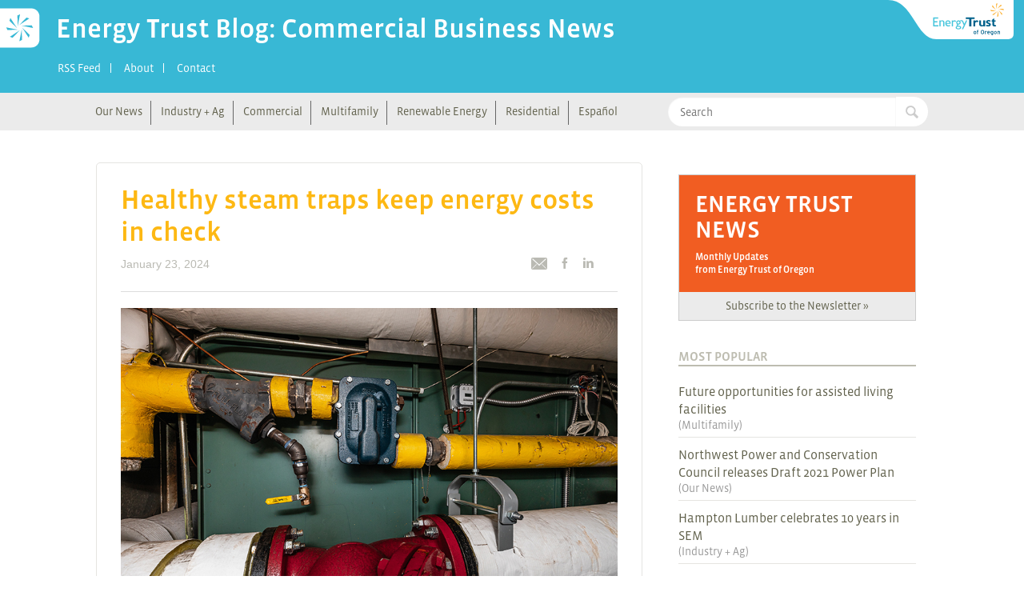

--- FILE ---
content_type: text/html; charset=UTF-8
request_url: https://blog.energytrust.org/healthy-steam-traps-keep-energy-costs-in-check/?category=commercial
body_size: 28283
content:
<!doctype html>
<!--[if lte IE 8]><html class="ie ie-unsupported" lang="en-US"> <![endif]-->
<!--[if IE 8 ]><html class="ie ie8" lang="en-US"> <![endif]-->
<!--[if IE 9 ]><html class="ie ie9" lang="en-US"> <![endif]-->
<!--[if (gte IE 10)|!(IE)]><!--><html lang="en-US"><!--<![endif]-->
<head>
    <meta charset="UTF-8"><script type="text/javascript">(window.NREUM||(NREUM={})).init={ajax:{deny_list:["bam.nr-data.net"]},feature_flags:["soft_nav"]};(window.NREUM||(NREUM={})).loader_config={licenseKey:"53778f3b27",applicationID:"305211192",browserID:"305214775"};;/*! For license information please see nr-loader-rum-1.307.0.min.js.LICENSE.txt */
(()=>{var e,t,r={163:(e,t,r)=>{"use strict";r.d(t,{j:()=>E});var n=r(384),i=r(1741);var a=r(2555);r(860).K7.genericEvents;const s="experimental.resources",o="register",c=e=>{if(!e||"string"!=typeof e)return!1;try{document.createDocumentFragment().querySelector(e)}catch{return!1}return!0};var d=r(2614),u=r(944),l=r(8122);const f="[data-nr-mask]",g=e=>(0,l.a)(e,(()=>{const e={feature_flags:[],experimental:{allow_registered_children:!1,resources:!1},mask_selector:"*",block_selector:"[data-nr-block]",mask_input_options:{color:!1,date:!1,"datetime-local":!1,email:!1,month:!1,number:!1,range:!1,search:!1,tel:!1,text:!1,time:!1,url:!1,week:!1,textarea:!1,select:!1,password:!0}};return{ajax:{deny_list:void 0,block_internal:!0,enabled:!0,autoStart:!0},api:{get allow_registered_children(){return e.feature_flags.includes(o)||e.experimental.allow_registered_children},set allow_registered_children(t){e.experimental.allow_registered_children=t},duplicate_registered_data:!1},browser_consent_mode:{enabled:!1},distributed_tracing:{enabled:void 0,exclude_newrelic_header:void 0,cors_use_newrelic_header:void 0,cors_use_tracecontext_headers:void 0,allowed_origins:void 0},get feature_flags(){return e.feature_flags},set feature_flags(t){e.feature_flags=t},generic_events:{enabled:!0,autoStart:!0},harvest:{interval:30},jserrors:{enabled:!0,autoStart:!0},logging:{enabled:!0,autoStart:!0},metrics:{enabled:!0,autoStart:!0},obfuscate:void 0,page_action:{enabled:!0},page_view_event:{enabled:!0,autoStart:!0},page_view_timing:{enabled:!0,autoStart:!0},performance:{capture_marks:!1,capture_measures:!1,capture_detail:!0,resources:{get enabled(){return e.feature_flags.includes(s)||e.experimental.resources},set enabled(t){e.experimental.resources=t},asset_types:[],first_party_domains:[],ignore_newrelic:!0}},privacy:{cookies_enabled:!0},proxy:{assets:void 0,beacon:void 0},session:{expiresMs:d.wk,inactiveMs:d.BB},session_replay:{autoStart:!0,enabled:!1,preload:!1,sampling_rate:10,error_sampling_rate:100,collect_fonts:!1,inline_images:!1,fix_stylesheets:!0,mask_all_inputs:!0,get mask_text_selector(){return e.mask_selector},set mask_text_selector(t){c(t)?e.mask_selector="".concat(t,",").concat(f):""===t||null===t?e.mask_selector=f:(0,u.R)(5,t)},get block_class(){return"nr-block"},get ignore_class(){return"nr-ignore"},get mask_text_class(){return"nr-mask"},get block_selector(){return e.block_selector},set block_selector(t){c(t)?e.block_selector+=",".concat(t):""!==t&&(0,u.R)(6,t)},get mask_input_options(){return e.mask_input_options},set mask_input_options(t){t&&"object"==typeof t?e.mask_input_options={...t,password:!0}:(0,u.R)(7,t)}},session_trace:{enabled:!0,autoStart:!0},soft_navigations:{enabled:!0,autoStart:!0},spa:{enabled:!0,autoStart:!0},ssl:void 0,user_actions:{enabled:!0,elementAttributes:["id","className","tagName","type"]}}})());var p=r(6154),m=r(9324);let h=0;const v={buildEnv:m.F3,distMethod:m.Xs,version:m.xv,originTime:p.WN},b={consented:!1},y={appMetadata:{},get consented(){return this.session?.state?.consent||b.consented},set consented(e){b.consented=e},customTransaction:void 0,denyList:void 0,disabled:!1,harvester:void 0,isolatedBacklog:!1,isRecording:!1,loaderType:void 0,maxBytes:3e4,obfuscator:void 0,onerror:void 0,ptid:void 0,releaseIds:{},session:void 0,timeKeeper:void 0,registeredEntities:[],jsAttributesMetadata:{bytes:0},get harvestCount(){return++h}},_=e=>{const t=(0,l.a)(e,y),r=Object.keys(v).reduce((e,t)=>(e[t]={value:v[t],writable:!1,configurable:!0,enumerable:!0},e),{});return Object.defineProperties(t,r)};var w=r(5701);const x=e=>{const t=e.startsWith("http");e+="/",r.p=t?e:"https://"+e};var R=r(7836),k=r(3241);const A={accountID:void 0,trustKey:void 0,agentID:void 0,licenseKey:void 0,applicationID:void 0,xpid:void 0},S=e=>(0,l.a)(e,A),T=new Set;function E(e,t={},r,s){let{init:o,info:c,loader_config:d,runtime:u={},exposed:l=!0}=t;if(!c){const e=(0,n.pV)();o=e.init,c=e.info,d=e.loader_config}e.init=g(o||{}),e.loader_config=S(d||{}),c.jsAttributes??={},p.bv&&(c.jsAttributes.isWorker=!0),e.info=(0,a.D)(c);const f=e.init,m=[c.beacon,c.errorBeacon];T.has(e.agentIdentifier)||(f.proxy.assets&&(x(f.proxy.assets),m.push(f.proxy.assets)),f.proxy.beacon&&m.push(f.proxy.beacon),e.beacons=[...m],function(e){const t=(0,n.pV)();Object.getOwnPropertyNames(i.W.prototype).forEach(r=>{const n=i.W.prototype[r];if("function"!=typeof n||"constructor"===n)return;let a=t[r];e[r]&&!1!==e.exposed&&"micro-agent"!==e.runtime?.loaderType&&(t[r]=(...t)=>{const n=e[r](...t);return a?a(...t):n})})}(e),(0,n.US)("activatedFeatures",w.B)),u.denyList=[...f.ajax.deny_list||[],...f.ajax.block_internal?m:[]],u.ptid=e.agentIdentifier,u.loaderType=r,e.runtime=_(u),T.has(e.agentIdentifier)||(e.ee=R.ee.get(e.agentIdentifier),e.exposed=l,(0,k.W)({agentIdentifier:e.agentIdentifier,drained:!!w.B?.[e.agentIdentifier],type:"lifecycle",name:"initialize",feature:void 0,data:e.config})),T.add(e.agentIdentifier)}},384:(e,t,r)=>{"use strict";r.d(t,{NT:()=>s,US:()=>u,Zm:()=>o,bQ:()=>d,dV:()=>c,pV:()=>l});var n=r(6154),i=r(1863),a=r(1910);const s={beacon:"bam.nr-data.net",errorBeacon:"bam.nr-data.net"};function o(){return n.gm.NREUM||(n.gm.NREUM={}),void 0===n.gm.newrelic&&(n.gm.newrelic=n.gm.NREUM),n.gm.NREUM}function c(){let e=o();return e.o||(e.o={ST:n.gm.setTimeout,SI:n.gm.setImmediate||n.gm.setInterval,CT:n.gm.clearTimeout,XHR:n.gm.XMLHttpRequest,REQ:n.gm.Request,EV:n.gm.Event,PR:n.gm.Promise,MO:n.gm.MutationObserver,FETCH:n.gm.fetch,WS:n.gm.WebSocket},(0,a.i)(...Object.values(e.o))),e}function d(e,t){let r=o();r.initializedAgents??={},t.initializedAt={ms:(0,i.t)(),date:new Date},r.initializedAgents[e]=t}function u(e,t){o()[e]=t}function l(){return function(){let e=o();const t=e.info||{};e.info={beacon:s.beacon,errorBeacon:s.errorBeacon,...t}}(),function(){let e=o();const t=e.init||{};e.init={...t}}(),c(),function(){let e=o();const t=e.loader_config||{};e.loader_config={...t}}(),o()}},782:(e,t,r)=>{"use strict";r.d(t,{T:()=>n});const n=r(860).K7.pageViewTiming},860:(e,t,r)=>{"use strict";r.d(t,{$J:()=>u,K7:()=>c,P3:()=>d,XX:()=>i,Yy:()=>o,df:()=>a,qY:()=>n,v4:()=>s});const n="events",i="jserrors",a="browser/blobs",s="rum",o="browser/logs",c={ajax:"ajax",genericEvents:"generic_events",jserrors:i,logging:"logging",metrics:"metrics",pageAction:"page_action",pageViewEvent:"page_view_event",pageViewTiming:"page_view_timing",sessionReplay:"session_replay",sessionTrace:"session_trace",softNav:"soft_navigations",spa:"spa"},d={[c.pageViewEvent]:1,[c.pageViewTiming]:2,[c.metrics]:3,[c.jserrors]:4,[c.spa]:5,[c.ajax]:6,[c.sessionTrace]:7,[c.softNav]:8,[c.sessionReplay]:9,[c.logging]:10,[c.genericEvents]:11},u={[c.pageViewEvent]:s,[c.pageViewTiming]:n,[c.ajax]:n,[c.spa]:n,[c.softNav]:n,[c.metrics]:i,[c.jserrors]:i,[c.sessionTrace]:a,[c.sessionReplay]:a,[c.logging]:o,[c.genericEvents]:"ins"}},944:(e,t,r)=>{"use strict";r.d(t,{R:()=>i});var n=r(3241);function i(e,t){"function"==typeof console.debug&&(console.debug("New Relic Warning: https://github.com/newrelic/newrelic-browser-agent/blob/main/docs/warning-codes.md#".concat(e),t),(0,n.W)({agentIdentifier:null,drained:null,type:"data",name:"warn",feature:"warn",data:{code:e,secondary:t}}))}},1687:(e,t,r)=>{"use strict";r.d(t,{Ak:()=>d,Ze:()=>f,x3:()=>u});var n=r(3241),i=r(7836),a=r(3606),s=r(860),o=r(2646);const c={};function d(e,t){const r={staged:!1,priority:s.P3[t]||0};l(e),c[e].get(t)||c[e].set(t,r)}function u(e,t){e&&c[e]&&(c[e].get(t)&&c[e].delete(t),p(e,t,!1),c[e].size&&g(e))}function l(e){if(!e)throw new Error("agentIdentifier required");c[e]||(c[e]=new Map)}function f(e="",t="feature",r=!1){if(l(e),!e||!c[e].get(t)||r)return p(e,t);c[e].get(t).staged=!0,g(e)}function g(e){const t=Array.from(c[e]);t.every(([e,t])=>t.staged)&&(t.sort((e,t)=>e[1].priority-t[1].priority),t.forEach(([t])=>{c[e].delete(t),p(e,t)}))}function p(e,t,r=!0){const s=e?i.ee.get(e):i.ee,c=a.i.handlers;if(!s.aborted&&s.backlog&&c){if((0,n.W)({agentIdentifier:e,type:"lifecycle",name:"drain",feature:t}),r){const e=s.backlog[t],r=c[t];if(r){for(let t=0;e&&t<e.length;++t)m(e[t],r);Object.entries(r).forEach(([e,t])=>{Object.values(t||{}).forEach(t=>{t[0]?.on&&t[0]?.context()instanceof o.y&&t[0].on(e,t[1])})})}}s.isolatedBacklog||delete c[t],s.backlog[t]=null,s.emit("drain-"+t,[])}}function m(e,t){var r=e[1];Object.values(t[r]||{}).forEach(t=>{var r=e[0];if(t[0]===r){var n=t[1],i=e[3],a=e[2];n.apply(i,a)}})}},1738:(e,t,r)=>{"use strict";r.d(t,{U:()=>g,Y:()=>f});var n=r(3241),i=r(9908),a=r(1863),s=r(944),o=r(5701),c=r(3969),d=r(8362),u=r(860),l=r(4261);function f(e,t,r,a){const f=a||r;!f||f[e]&&f[e]!==d.d.prototype[e]||(f[e]=function(){(0,i.p)(c.xV,["API/"+e+"/called"],void 0,u.K7.metrics,r.ee),(0,n.W)({agentIdentifier:r.agentIdentifier,drained:!!o.B?.[r.agentIdentifier],type:"data",name:"api",feature:l.Pl+e,data:{}});try{return t.apply(this,arguments)}catch(e){(0,s.R)(23,e)}})}function g(e,t,r,n,s){const o=e.info;null===r?delete o.jsAttributes[t]:o.jsAttributes[t]=r,(s||null===r)&&(0,i.p)(l.Pl+n,[(0,a.t)(),t,r],void 0,"session",e.ee)}},1741:(e,t,r)=>{"use strict";r.d(t,{W:()=>a});var n=r(944),i=r(4261);class a{#e(e,...t){if(this[e]!==a.prototype[e])return this[e](...t);(0,n.R)(35,e)}addPageAction(e,t){return this.#e(i.hG,e,t)}register(e){return this.#e(i.eY,e)}recordCustomEvent(e,t){return this.#e(i.fF,e,t)}setPageViewName(e,t){return this.#e(i.Fw,e,t)}setCustomAttribute(e,t,r){return this.#e(i.cD,e,t,r)}noticeError(e,t){return this.#e(i.o5,e,t)}setUserId(e,t=!1){return this.#e(i.Dl,e,t)}setApplicationVersion(e){return this.#e(i.nb,e)}setErrorHandler(e){return this.#e(i.bt,e)}addRelease(e,t){return this.#e(i.k6,e,t)}log(e,t){return this.#e(i.$9,e,t)}start(){return this.#e(i.d3)}finished(e){return this.#e(i.BL,e)}recordReplay(){return this.#e(i.CH)}pauseReplay(){return this.#e(i.Tb)}addToTrace(e){return this.#e(i.U2,e)}setCurrentRouteName(e){return this.#e(i.PA,e)}interaction(e){return this.#e(i.dT,e)}wrapLogger(e,t,r){return this.#e(i.Wb,e,t,r)}measure(e,t){return this.#e(i.V1,e,t)}consent(e){return this.#e(i.Pv,e)}}},1863:(e,t,r)=>{"use strict";function n(){return Math.floor(performance.now())}r.d(t,{t:()=>n})},1910:(e,t,r)=>{"use strict";r.d(t,{i:()=>a});var n=r(944);const i=new Map;function a(...e){return e.every(e=>{if(i.has(e))return i.get(e);const t="function"==typeof e?e.toString():"",r=t.includes("[native code]"),a=t.includes("nrWrapper");return r||a||(0,n.R)(64,e?.name||t),i.set(e,r),r})}},2555:(e,t,r)=>{"use strict";r.d(t,{D:()=>o,f:()=>s});var n=r(384),i=r(8122);const a={beacon:n.NT.beacon,errorBeacon:n.NT.errorBeacon,licenseKey:void 0,applicationID:void 0,sa:void 0,queueTime:void 0,applicationTime:void 0,ttGuid:void 0,user:void 0,account:void 0,product:void 0,extra:void 0,jsAttributes:{},userAttributes:void 0,atts:void 0,transactionName:void 0,tNamePlain:void 0};function s(e){try{return!!e.licenseKey&&!!e.errorBeacon&&!!e.applicationID}catch(e){return!1}}const o=e=>(0,i.a)(e,a)},2614:(e,t,r)=>{"use strict";r.d(t,{BB:()=>s,H3:()=>n,g:()=>d,iL:()=>c,tS:()=>o,uh:()=>i,wk:()=>a});const n="NRBA",i="SESSION",a=144e5,s=18e5,o={STARTED:"session-started",PAUSE:"session-pause",RESET:"session-reset",RESUME:"session-resume",UPDATE:"session-update"},c={SAME_TAB:"same-tab",CROSS_TAB:"cross-tab"},d={OFF:0,FULL:1,ERROR:2}},2646:(e,t,r)=>{"use strict";r.d(t,{y:()=>n});class n{constructor(e){this.contextId=e}}},2843:(e,t,r)=>{"use strict";r.d(t,{G:()=>a,u:()=>i});var n=r(3878);function i(e,t=!1,r,i){(0,n.DD)("visibilitychange",function(){if(t)return void("hidden"===document.visibilityState&&e());e(document.visibilityState)},r,i)}function a(e,t,r){(0,n.sp)("pagehide",e,t,r)}},3241:(e,t,r)=>{"use strict";r.d(t,{W:()=>a});var n=r(6154);const i="newrelic";function a(e={}){try{n.gm.dispatchEvent(new CustomEvent(i,{detail:e}))}catch(e){}}},3606:(e,t,r)=>{"use strict";r.d(t,{i:()=>a});var n=r(9908);a.on=s;var i=a.handlers={};function a(e,t,r,a){s(a||n.d,i,e,t,r)}function s(e,t,r,i,a){a||(a="feature"),e||(e=n.d);var s=t[a]=t[a]||{};(s[r]=s[r]||[]).push([e,i])}},3878:(e,t,r)=>{"use strict";function n(e,t){return{capture:e,passive:!1,signal:t}}function i(e,t,r=!1,i){window.addEventListener(e,t,n(r,i))}function a(e,t,r=!1,i){document.addEventListener(e,t,n(r,i))}r.d(t,{DD:()=>a,jT:()=>n,sp:()=>i})},3969:(e,t,r)=>{"use strict";r.d(t,{TZ:()=>n,XG:()=>o,rs:()=>i,xV:()=>s,z_:()=>a});const n=r(860).K7.metrics,i="sm",a="cm",s="storeSupportabilityMetrics",o="storeEventMetrics"},4234:(e,t,r)=>{"use strict";r.d(t,{W:()=>a});var n=r(7836),i=r(1687);class a{constructor(e,t){this.agentIdentifier=e,this.ee=n.ee.get(e),this.featureName=t,this.blocked=!1}deregisterDrain(){(0,i.x3)(this.agentIdentifier,this.featureName)}}},4261:(e,t,r)=>{"use strict";r.d(t,{$9:()=>d,BL:()=>o,CH:()=>g,Dl:()=>_,Fw:()=>y,PA:()=>h,Pl:()=>n,Pv:()=>k,Tb:()=>l,U2:()=>a,V1:()=>R,Wb:()=>x,bt:()=>b,cD:()=>v,d3:()=>w,dT:()=>c,eY:()=>p,fF:()=>f,hG:()=>i,k6:()=>s,nb:()=>m,o5:()=>u});const n="api-",i="addPageAction",a="addToTrace",s="addRelease",o="finished",c="interaction",d="log",u="noticeError",l="pauseReplay",f="recordCustomEvent",g="recordReplay",p="register",m="setApplicationVersion",h="setCurrentRouteName",v="setCustomAttribute",b="setErrorHandler",y="setPageViewName",_="setUserId",w="start",x="wrapLogger",R="measure",k="consent"},5289:(e,t,r)=>{"use strict";r.d(t,{GG:()=>s,Qr:()=>c,sB:()=>o});var n=r(3878),i=r(6389);function a(){return"undefined"==typeof document||"complete"===document.readyState}function s(e,t){if(a())return e();const r=(0,i.J)(e),s=setInterval(()=>{a()&&(clearInterval(s),r())},500);(0,n.sp)("load",r,t)}function o(e){if(a())return e();(0,n.DD)("DOMContentLoaded",e)}function c(e){if(a())return e();(0,n.sp)("popstate",e)}},5607:(e,t,r)=>{"use strict";r.d(t,{W:()=>n});const n=(0,r(9566).bz)()},5701:(e,t,r)=>{"use strict";r.d(t,{B:()=>a,t:()=>s});var n=r(3241);const i=new Set,a={};function s(e,t){const r=t.agentIdentifier;a[r]??={},e&&"object"==typeof e&&(i.has(r)||(t.ee.emit("rumresp",[e]),a[r]=e,i.add(r),(0,n.W)({agentIdentifier:r,loaded:!0,drained:!0,type:"lifecycle",name:"load",feature:void 0,data:e})))}},6154:(e,t,r)=>{"use strict";r.d(t,{OF:()=>c,RI:()=>i,WN:()=>u,bv:()=>a,eN:()=>l,gm:()=>s,mw:()=>o,sb:()=>d});var n=r(1863);const i="undefined"!=typeof window&&!!window.document,a="undefined"!=typeof WorkerGlobalScope&&("undefined"!=typeof self&&self instanceof WorkerGlobalScope&&self.navigator instanceof WorkerNavigator||"undefined"!=typeof globalThis&&globalThis instanceof WorkerGlobalScope&&globalThis.navigator instanceof WorkerNavigator),s=i?window:"undefined"!=typeof WorkerGlobalScope&&("undefined"!=typeof self&&self instanceof WorkerGlobalScope&&self||"undefined"!=typeof globalThis&&globalThis instanceof WorkerGlobalScope&&globalThis),o=Boolean("hidden"===s?.document?.visibilityState),c=/iPad|iPhone|iPod/.test(s.navigator?.userAgent),d=c&&"undefined"==typeof SharedWorker,u=((()=>{const e=s.navigator?.userAgent?.match(/Firefox[/\s](\d+\.\d+)/);Array.isArray(e)&&e.length>=2&&e[1]})(),Date.now()-(0,n.t)()),l=()=>"undefined"!=typeof PerformanceNavigationTiming&&s?.performance?.getEntriesByType("navigation")?.[0]?.responseStart},6389:(e,t,r)=>{"use strict";function n(e,t=500,r={}){const n=r?.leading||!1;let i;return(...r)=>{n&&void 0===i&&(e.apply(this,r),i=setTimeout(()=>{i=clearTimeout(i)},t)),n||(clearTimeout(i),i=setTimeout(()=>{e.apply(this,r)},t))}}function i(e){let t=!1;return(...r)=>{t||(t=!0,e.apply(this,r))}}r.d(t,{J:()=>i,s:()=>n})},6630:(e,t,r)=>{"use strict";r.d(t,{T:()=>n});const n=r(860).K7.pageViewEvent},7699:(e,t,r)=>{"use strict";r.d(t,{It:()=>a,KC:()=>o,No:()=>i,qh:()=>s});var n=r(860);const i=16e3,a=1e6,s="SESSION_ERROR",o={[n.K7.logging]:!0,[n.K7.genericEvents]:!1,[n.K7.jserrors]:!1,[n.K7.ajax]:!1}},7836:(e,t,r)=>{"use strict";r.d(t,{P:()=>o,ee:()=>c});var n=r(384),i=r(8990),a=r(2646),s=r(5607);const o="nr@context:".concat(s.W),c=function e(t,r){var n={},s={},u={},l=!1;try{l=16===r.length&&d.initializedAgents?.[r]?.runtime.isolatedBacklog}catch(e){}var f={on:p,addEventListener:p,removeEventListener:function(e,t){var r=n[e];if(!r)return;for(var i=0;i<r.length;i++)r[i]===t&&r.splice(i,1)},emit:function(e,r,n,i,a){!1!==a&&(a=!0);if(c.aborted&&!i)return;t&&a&&t.emit(e,r,n);var o=g(n);m(e).forEach(e=>{e.apply(o,r)});var d=v()[s[e]];d&&d.push([f,e,r,o]);return o},get:h,listeners:m,context:g,buffer:function(e,t){const r=v();if(t=t||"feature",f.aborted)return;Object.entries(e||{}).forEach(([e,n])=>{s[n]=t,t in r||(r[t]=[])})},abort:function(){f._aborted=!0,Object.keys(f.backlog).forEach(e=>{delete f.backlog[e]})},isBuffering:function(e){return!!v()[s[e]]},debugId:r,backlog:l?{}:t&&"object"==typeof t.backlog?t.backlog:{},isolatedBacklog:l};return Object.defineProperty(f,"aborted",{get:()=>{let e=f._aborted||!1;return e||(t&&(e=t.aborted),e)}}),f;function g(e){return e&&e instanceof a.y?e:e?(0,i.I)(e,o,()=>new a.y(o)):new a.y(o)}function p(e,t){n[e]=m(e).concat(t)}function m(e){return n[e]||[]}function h(t){return u[t]=u[t]||e(f,t)}function v(){return f.backlog}}(void 0,"globalEE"),d=(0,n.Zm)();d.ee||(d.ee=c)},8122:(e,t,r)=>{"use strict";r.d(t,{a:()=>i});var n=r(944);function i(e,t){try{if(!e||"object"!=typeof e)return(0,n.R)(3);if(!t||"object"!=typeof t)return(0,n.R)(4);const r=Object.create(Object.getPrototypeOf(t),Object.getOwnPropertyDescriptors(t)),a=0===Object.keys(r).length?e:r;for(let s in a)if(void 0!==e[s])try{if(null===e[s]){r[s]=null;continue}Array.isArray(e[s])&&Array.isArray(t[s])?r[s]=Array.from(new Set([...e[s],...t[s]])):"object"==typeof e[s]&&"object"==typeof t[s]?r[s]=i(e[s],t[s]):r[s]=e[s]}catch(e){r[s]||(0,n.R)(1,e)}return r}catch(e){(0,n.R)(2,e)}}},8362:(e,t,r)=>{"use strict";r.d(t,{d:()=>a});var n=r(9566),i=r(1741);class a extends i.W{agentIdentifier=(0,n.LA)(16)}},8374:(e,t,r)=>{r.nc=(()=>{try{return document?.currentScript?.nonce}catch(e){}return""})()},8990:(e,t,r)=>{"use strict";r.d(t,{I:()=>i});var n=Object.prototype.hasOwnProperty;function i(e,t,r){if(n.call(e,t))return e[t];var i=r();if(Object.defineProperty&&Object.keys)try{return Object.defineProperty(e,t,{value:i,writable:!0,enumerable:!1}),i}catch(e){}return e[t]=i,i}},9324:(e,t,r)=>{"use strict";r.d(t,{F3:()=>i,Xs:()=>a,xv:()=>n});const n="1.307.0",i="PROD",a="CDN"},9566:(e,t,r)=>{"use strict";r.d(t,{LA:()=>o,bz:()=>s});var n=r(6154);const i="xxxxxxxx-xxxx-4xxx-yxxx-xxxxxxxxxxxx";function a(e,t){return e?15&e[t]:16*Math.random()|0}function s(){const e=n.gm?.crypto||n.gm?.msCrypto;let t,r=0;return e&&e.getRandomValues&&(t=e.getRandomValues(new Uint8Array(30))),i.split("").map(e=>"x"===e?a(t,r++).toString(16):"y"===e?(3&a()|8).toString(16):e).join("")}function o(e){const t=n.gm?.crypto||n.gm?.msCrypto;let r,i=0;t&&t.getRandomValues&&(r=t.getRandomValues(new Uint8Array(e)));const s=[];for(var o=0;o<e;o++)s.push(a(r,i++).toString(16));return s.join("")}},9908:(e,t,r)=>{"use strict";r.d(t,{d:()=>n,p:()=>i});var n=r(7836).ee.get("handle");function i(e,t,r,i,a){a?(a.buffer([e],i),a.emit(e,t,r)):(n.buffer([e],i),n.emit(e,t,r))}}},n={};function i(e){var t=n[e];if(void 0!==t)return t.exports;var a=n[e]={exports:{}};return r[e](a,a.exports,i),a.exports}i.m=r,i.d=(e,t)=>{for(var r in t)i.o(t,r)&&!i.o(e,r)&&Object.defineProperty(e,r,{enumerable:!0,get:t[r]})},i.f={},i.e=e=>Promise.all(Object.keys(i.f).reduce((t,r)=>(i.f[r](e,t),t),[])),i.u=e=>"nr-rum-1.307.0.min.js",i.o=(e,t)=>Object.prototype.hasOwnProperty.call(e,t),e={},t="NRBA-1.307.0.PROD:",i.l=(r,n,a,s)=>{if(e[r])e[r].push(n);else{var o,c;if(void 0!==a)for(var d=document.getElementsByTagName("script"),u=0;u<d.length;u++){var l=d[u];if(l.getAttribute("src")==r||l.getAttribute("data-webpack")==t+a){o=l;break}}if(!o){c=!0;var f={296:"sha512-3EXXyZqgAupfCzApe8jx8MLgGn3TbzhyI1Jve2HiIeHZU3eYpQT4hF0fMRkBBDdQT8+b9YmzmeYUZ4Q/8KBSNg=="};(o=document.createElement("script")).charset="utf-8",i.nc&&o.setAttribute("nonce",i.nc),o.setAttribute("data-webpack",t+a),o.src=r,0!==o.src.indexOf(window.location.origin+"/")&&(o.crossOrigin="anonymous"),f[s]&&(o.integrity=f[s])}e[r]=[n];var g=(t,n)=>{o.onerror=o.onload=null,clearTimeout(p);var i=e[r];if(delete e[r],o.parentNode&&o.parentNode.removeChild(o),i&&i.forEach(e=>e(n)),t)return t(n)},p=setTimeout(g.bind(null,void 0,{type:"timeout",target:o}),12e4);o.onerror=g.bind(null,o.onerror),o.onload=g.bind(null,o.onload),c&&document.head.appendChild(o)}},i.r=e=>{"undefined"!=typeof Symbol&&Symbol.toStringTag&&Object.defineProperty(e,Symbol.toStringTag,{value:"Module"}),Object.defineProperty(e,"__esModule",{value:!0})},i.p="https://js-agent.newrelic.com/",(()=>{var e={374:0,840:0};i.f.j=(t,r)=>{var n=i.o(e,t)?e[t]:void 0;if(0!==n)if(n)r.push(n[2]);else{var a=new Promise((r,i)=>n=e[t]=[r,i]);r.push(n[2]=a);var s=i.p+i.u(t),o=new Error;i.l(s,r=>{if(i.o(e,t)&&(0!==(n=e[t])&&(e[t]=void 0),n)){var a=r&&("load"===r.type?"missing":r.type),s=r&&r.target&&r.target.src;o.message="Loading chunk "+t+" failed: ("+a+": "+s+")",o.name="ChunkLoadError",o.type=a,o.request=s,n[1](o)}},"chunk-"+t,t)}};var t=(t,r)=>{var n,a,[s,o,c]=r,d=0;if(s.some(t=>0!==e[t])){for(n in o)i.o(o,n)&&(i.m[n]=o[n]);if(c)c(i)}for(t&&t(r);d<s.length;d++)a=s[d],i.o(e,a)&&e[a]&&e[a][0](),e[a]=0},r=self["webpackChunk:NRBA-1.307.0.PROD"]=self["webpackChunk:NRBA-1.307.0.PROD"]||[];r.forEach(t.bind(null,0)),r.push=t.bind(null,r.push.bind(r))})(),(()=>{"use strict";i(8374);var e=i(8362),t=i(860);const r=Object.values(t.K7);var n=i(163);var a=i(9908),s=i(1863),o=i(4261),c=i(1738);var d=i(1687),u=i(4234),l=i(5289),f=i(6154),g=i(944),p=i(384);const m=e=>f.RI&&!0===e?.privacy.cookies_enabled;function h(e){return!!(0,p.dV)().o.MO&&m(e)&&!0===e?.session_trace.enabled}var v=i(6389),b=i(7699);class y extends u.W{constructor(e,t){super(e.agentIdentifier,t),this.agentRef=e,this.abortHandler=void 0,this.featAggregate=void 0,this.loadedSuccessfully=void 0,this.onAggregateImported=new Promise(e=>{this.loadedSuccessfully=e}),this.deferred=Promise.resolve(),!1===e.init[this.featureName].autoStart?this.deferred=new Promise((t,r)=>{this.ee.on("manual-start-all",(0,v.J)(()=>{(0,d.Ak)(e.agentIdentifier,this.featureName),t()}))}):(0,d.Ak)(e.agentIdentifier,t)}importAggregator(e,t,r={}){if(this.featAggregate)return;const n=async()=>{let n;await this.deferred;try{if(m(e.init)){const{setupAgentSession:t}=await i.e(296).then(i.bind(i,3305));n=t(e)}}catch(e){(0,g.R)(20,e),this.ee.emit("internal-error",[e]),(0,a.p)(b.qh,[e],void 0,this.featureName,this.ee)}try{if(!this.#t(this.featureName,n,e.init))return(0,d.Ze)(this.agentIdentifier,this.featureName),void this.loadedSuccessfully(!1);const{Aggregate:i}=await t();this.featAggregate=new i(e,r),e.runtime.harvester.initializedAggregates.push(this.featAggregate),this.loadedSuccessfully(!0)}catch(e){(0,g.R)(34,e),this.abortHandler?.(),(0,d.Ze)(this.agentIdentifier,this.featureName,!0),this.loadedSuccessfully(!1),this.ee&&this.ee.abort()}};f.RI?(0,l.GG)(()=>n(),!0):n()}#t(e,r,n){if(this.blocked)return!1;switch(e){case t.K7.sessionReplay:return h(n)&&!!r;case t.K7.sessionTrace:return!!r;default:return!0}}}var _=i(6630),w=i(2614),x=i(3241);class R extends y{static featureName=_.T;constructor(e){var t;super(e,_.T),this.setupInspectionEvents(e.agentIdentifier),t=e,(0,c.Y)(o.Fw,function(e,r){"string"==typeof e&&("/"!==e.charAt(0)&&(e="/"+e),t.runtime.customTransaction=(r||"http://custom.transaction")+e,(0,a.p)(o.Pl+o.Fw,[(0,s.t)()],void 0,void 0,t.ee))},t),this.importAggregator(e,()=>i.e(296).then(i.bind(i,3943)))}setupInspectionEvents(e){const t=(t,r)=>{t&&(0,x.W)({agentIdentifier:e,timeStamp:t.timeStamp,loaded:"complete"===t.target.readyState,type:"window",name:r,data:t.target.location+""})};(0,l.sB)(e=>{t(e,"DOMContentLoaded")}),(0,l.GG)(e=>{t(e,"load")}),(0,l.Qr)(e=>{t(e,"navigate")}),this.ee.on(w.tS.UPDATE,(t,r)=>{(0,x.W)({agentIdentifier:e,type:"lifecycle",name:"session",data:r})})}}class k extends e.d{constructor(e){var t;(super(),f.gm)?(this.features={},(0,p.bQ)(this.agentIdentifier,this),this.desiredFeatures=new Set(e.features||[]),this.desiredFeatures.add(R),(0,n.j)(this,e,e.loaderType||"agent"),t=this,(0,c.Y)(o.cD,function(e,r,n=!1){if("string"==typeof e){if(["string","number","boolean"].includes(typeof r)||null===r)return(0,c.U)(t,e,r,o.cD,n);(0,g.R)(40,typeof r)}else(0,g.R)(39,typeof e)},t),function(e){(0,c.Y)(o.Dl,function(t,r=!1){if("string"!=typeof t&&null!==t)return void(0,g.R)(41,typeof t);const n=e.info.jsAttributes["enduser.id"];r&&null!=n&&n!==t?(0,a.p)(o.Pl+"setUserIdAndResetSession",[t],void 0,"session",e.ee):(0,c.U)(e,"enduser.id",t,o.Dl,!0)},e)}(this),function(e){(0,c.Y)(o.nb,function(t){if("string"==typeof t||null===t)return(0,c.U)(e,"application.version",t,o.nb,!1);(0,g.R)(42,typeof t)},e)}(this),function(e){(0,c.Y)(o.d3,function(){e.ee.emit("manual-start-all")},e)}(this),function(e){(0,c.Y)(o.Pv,function(t=!0){if("boolean"==typeof t){if((0,a.p)(o.Pl+o.Pv,[t],void 0,"session",e.ee),e.runtime.consented=t,t){const t=e.features.page_view_event;t.onAggregateImported.then(e=>{const r=t.featAggregate;e&&!r.sentRum&&r.sendRum()})}}else(0,g.R)(65,typeof t)},e)}(this),this.run()):(0,g.R)(21)}get config(){return{info:this.info,init:this.init,loader_config:this.loader_config,runtime:this.runtime}}get api(){return this}run(){try{const e=function(e){const t={};return r.forEach(r=>{t[r]=!!e[r]?.enabled}),t}(this.init),n=[...this.desiredFeatures];n.sort((e,r)=>t.P3[e.featureName]-t.P3[r.featureName]),n.forEach(r=>{if(!e[r.featureName]&&r.featureName!==t.K7.pageViewEvent)return;if(r.featureName===t.K7.spa)return void(0,g.R)(67);const n=function(e){switch(e){case t.K7.ajax:return[t.K7.jserrors];case t.K7.sessionTrace:return[t.K7.ajax,t.K7.pageViewEvent];case t.K7.sessionReplay:return[t.K7.sessionTrace];case t.K7.pageViewTiming:return[t.K7.pageViewEvent];default:return[]}}(r.featureName).filter(e=>!(e in this.features));n.length>0&&(0,g.R)(36,{targetFeature:r.featureName,missingDependencies:n}),this.features[r.featureName]=new r(this)})}catch(e){(0,g.R)(22,e);for(const e in this.features)this.features[e].abortHandler?.();const t=(0,p.Zm)();delete t.initializedAgents[this.agentIdentifier]?.features,delete this.sharedAggregator;return t.ee.get(this.agentIdentifier).abort(),!1}}}var A=i(2843),S=i(782);class T extends y{static featureName=S.T;constructor(e){super(e,S.T),f.RI&&((0,A.u)(()=>(0,a.p)("docHidden",[(0,s.t)()],void 0,S.T,this.ee),!0),(0,A.G)(()=>(0,a.p)("winPagehide",[(0,s.t)()],void 0,S.T,this.ee)),this.importAggregator(e,()=>i.e(296).then(i.bind(i,2117))))}}var E=i(3969);class I extends y{static featureName=E.TZ;constructor(e){super(e,E.TZ),f.RI&&document.addEventListener("securitypolicyviolation",e=>{(0,a.p)(E.xV,["Generic/CSPViolation/Detected"],void 0,this.featureName,this.ee)}),this.importAggregator(e,()=>i.e(296).then(i.bind(i,9623)))}}new k({features:[R,T,I],loaderType:"lite"})})()})();</script>
    <title>Healthy steam traps keep energy costs in check - Energy Trust BlogEnergy Trust Blog</title>
    <meta name="viewport" content="width=device-width, initial-scale=1, maximum-scale=1" />
    <script src="https://blog.energytrust.org/wp-content/themes/etoblog2017/lib/js/modernizr-custom.js"></script>
    <meta property="og:url"           content="http://www.your-domain.com/your-page.html" />
    <link rel="shortcut icon" href="https://blog.energytrust.org/favicon.ico" type="image/x-icon">
    <meta name='robots' content='index, follow, max-image-preview:large, max-snippet:-1, max-video-preview:-1' />
	<style>img:is([sizes="auto" i], [sizes^="auto," i]) { contain-intrinsic-size: 3000px 1500px }</style>
	
	<!-- This site is optimized with the Yoast SEO plugin v21.9.1 - https://yoast.com/wordpress/plugins/seo/ -->
	<link rel="canonical" href="https://blog.energytrust.org/healthy-steam-traps-keep-energy-costs-in-check/" />
	<meta property="og:locale" content="en_US" />
	<meta property="og:type" content="article" />
	<meta property="og:title" content="Healthy steam traps keep energy costs in check - Energy Trust Blog" />
	<meta property="og:description" content="Increased energy use over time can be the result of failing or malfunctioning equipment. One often-overlooked&hellip;" />
	<meta property="og:url" content="https://blog.energytrust.org/healthy-steam-traps-keep-energy-costs-in-check/" />
	<meta property="og:site_name" content="Energy Trust Blog" />
	<meta property="article:published_time" content="2024-01-23T09:00:18+00:00" />
	<meta property="article:modified_time" content="2025-05-23T19:36:11+00:00" />
	<meta property="og:image" content="https://blog.energytrust.org/wp-content/uploads/2024/01/SamaritanHealthAlbany_17.jpg" />
	<meta property="og:image:width" content="860" />
	<meta property="og:image:height" content="550" />
	<meta property="og:image:type" content="image/jpeg" />
	<meta name="author" content="Energy Trust" />
	<meta name="twitter:card" content="summary_large_image" />
	<meta name="twitter:label1" content="Written by" />
	<meta name="twitter:data1" content="Energy Trust" />
	<meta name="twitter:label2" content="Est. reading time" />
	<meta name="twitter:data2" content="3 minutes" />
	<script type="application/ld+json" class="yoast-schema-graph">{"@context":"https://schema.org","@graph":[{"@type":"WebPage","@id":"https://blog.energytrust.org/healthy-steam-traps-keep-energy-costs-in-check/","url":"https://blog.energytrust.org/healthy-steam-traps-keep-energy-costs-in-check/","name":"Healthy steam traps keep energy costs in check - Energy Trust Blog","isPartOf":{"@id":"https://blog.energytrust.org/#website"},"primaryImageOfPage":{"@id":"https://blog.energytrust.org/healthy-steam-traps-keep-energy-costs-in-check/#primaryimage"},"image":{"@id":"https://blog.energytrust.org/healthy-steam-traps-keep-energy-costs-in-check/#primaryimage"},"thumbnailUrl":"https://blog.energytrust.org/wp-content/uploads/2024/01/SamaritanHealthAlbany_17.jpg","datePublished":"2024-01-23T09:00:18+00:00","dateModified":"2025-05-23T19:36:11+00:00","author":{"@id":"https://blog.energytrust.org/#/schema/person/a13f7c36997430bd2220ec75bef15853"},"breadcrumb":{"@id":"https://blog.energytrust.org/healthy-steam-traps-keep-energy-costs-in-check/#breadcrumb"},"inLanguage":"en-US","potentialAction":[{"@type":"ReadAction","target":["https://blog.energytrust.org/healthy-steam-traps-keep-energy-costs-in-check/"]}]},{"@type":"ImageObject","inLanguage":"en-US","@id":"https://blog.energytrust.org/healthy-steam-traps-keep-energy-costs-in-check/#primaryimage","url":"https://blog.energytrust.org/wp-content/uploads/2024/01/SamaritanHealthAlbany_17.jpg","contentUrl":"https://blog.energytrust.org/wp-content/uploads/2024/01/SamaritanHealthAlbany_17.jpg","width":860,"height":550,"caption":"Samaritan Albany General Hospital, Oct 2023. Photo by Jason Quigley for Energy Trust of Oregon"},{"@type":"BreadcrumbList","@id":"https://blog.energytrust.org/healthy-steam-traps-keep-energy-costs-in-check/#breadcrumb","itemListElement":[{"@type":"ListItem","position":1,"name":"Home","item":"https://blog.energytrust.org/"},{"@type":"ListItem","position":2,"name":"Healthy steam traps keep energy costs in check"}]},{"@type":"WebSite","@id":"https://blog.energytrust.org/#website","url":"https://blog.energytrust.org/","name":"Energy Trust Blog","description":"An Energy Efficiency and Renewable Energy Blog from Energy Trust of Oregon","potentialAction":[{"@type":"SearchAction","target":{"@type":"EntryPoint","urlTemplate":"https://blog.energytrust.org/?s={search_term_string}"},"query-input":"required name=search_term_string"}],"inLanguage":"en-US"},{"@type":"Person","@id":"https://blog.energytrust.org/#/schema/person/a13f7c36997430bd2220ec75bef15853","name":"Energy Trust","image":{"@type":"ImageObject","inLanguage":"en-US","@id":"https://blog.energytrust.org/#/schema/person/image/","url":"https://secure.gravatar.com/avatar/be0a8a6b38cb7cf03758c523466b6cb408692d961cfc855230cf2d76cc0fe102?s=96&d=mm&r=g","contentUrl":"https://secure.gravatar.com/avatar/be0a8a6b38cb7cf03758c523466b6cb408692d961cfc855230cf2d76cc0fe102?s=96&d=mm&r=g","caption":"Energy Trust"},"url":"https://blog.energytrust.org/author/energytrust-2/"}]}</script>
	<!-- / Yoast SEO plugin. -->


<link rel='dns-prefetch' href='//blog.energytrust.org' />
<link rel='dns-prefetch' href='//siteimproveanalytics.com' />
<link rel='dns-prefetch' href='//use.typekit.net' />
<link rel="alternate" type="application/rss+xml" title="Energy Trust Blog &raquo; Feed" href="https://blog.energytrust.org/feed/" />
<link rel="alternate" type="application/rss+xml" title="Energy Trust Blog &raquo; Comments Feed" href="https://blog.energytrust.org/comments/feed/" />
<script type="text/javascript">
/* <![CDATA[ */
window._wpemojiSettings = {"baseUrl":"https:\/\/s.w.org\/images\/core\/emoji\/16.0.1\/72x72\/","ext":".png","svgUrl":"https:\/\/s.w.org\/images\/core\/emoji\/16.0.1\/svg\/","svgExt":".svg","source":{"concatemoji":"https:\/\/blog.energytrust.org\/wp\/wp-includes\/js\/wp-emoji-release.min.js?ver=6.8.3"}};
/*! This file is auto-generated */
!function(s,n){var o,i,e;function c(e){try{var t={supportTests:e,timestamp:(new Date).valueOf()};sessionStorage.setItem(o,JSON.stringify(t))}catch(e){}}function p(e,t,n){e.clearRect(0,0,e.canvas.width,e.canvas.height),e.fillText(t,0,0);var t=new Uint32Array(e.getImageData(0,0,e.canvas.width,e.canvas.height).data),a=(e.clearRect(0,0,e.canvas.width,e.canvas.height),e.fillText(n,0,0),new Uint32Array(e.getImageData(0,0,e.canvas.width,e.canvas.height).data));return t.every(function(e,t){return e===a[t]})}function u(e,t){e.clearRect(0,0,e.canvas.width,e.canvas.height),e.fillText(t,0,0);for(var n=e.getImageData(16,16,1,1),a=0;a<n.data.length;a++)if(0!==n.data[a])return!1;return!0}function f(e,t,n,a){switch(t){case"flag":return n(e,"\ud83c\udff3\ufe0f\u200d\u26a7\ufe0f","\ud83c\udff3\ufe0f\u200b\u26a7\ufe0f")?!1:!n(e,"\ud83c\udde8\ud83c\uddf6","\ud83c\udde8\u200b\ud83c\uddf6")&&!n(e,"\ud83c\udff4\udb40\udc67\udb40\udc62\udb40\udc65\udb40\udc6e\udb40\udc67\udb40\udc7f","\ud83c\udff4\u200b\udb40\udc67\u200b\udb40\udc62\u200b\udb40\udc65\u200b\udb40\udc6e\u200b\udb40\udc67\u200b\udb40\udc7f");case"emoji":return!a(e,"\ud83e\udedf")}return!1}function g(e,t,n,a){var r="undefined"!=typeof WorkerGlobalScope&&self instanceof WorkerGlobalScope?new OffscreenCanvas(300,150):s.createElement("canvas"),o=r.getContext("2d",{willReadFrequently:!0}),i=(o.textBaseline="top",o.font="600 32px Arial",{});return e.forEach(function(e){i[e]=t(o,e,n,a)}),i}function t(e){var t=s.createElement("script");t.src=e,t.defer=!0,s.head.appendChild(t)}"undefined"!=typeof Promise&&(o="wpEmojiSettingsSupports",i=["flag","emoji"],n.supports={everything:!0,everythingExceptFlag:!0},e=new Promise(function(e){s.addEventListener("DOMContentLoaded",e,{once:!0})}),new Promise(function(t){var n=function(){try{var e=JSON.parse(sessionStorage.getItem(o));if("object"==typeof e&&"number"==typeof e.timestamp&&(new Date).valueOf()<e.timestamp+604800&&"object"==typeof e.supportTests)return e.supportTests}catch(e){}return null}();if(!n){if("undefined"!=typeof Worker&&"undefined"!=typeof OffscreenCanvas&&"undefined"!=typeof URL&&URL.createObjectURL&&"undefined"!=typeof Blob)try{var e="postMessage("+g.toString()+"("+[JSON.stringify(i),f.toString(),p.toString(),u.toString()].join(",")+"));",a=new Blob([e],{type:"text/javascript"}),r=new Worker(URL.createObjectURL(a),{name:"wpTestEmojiSupports"});return void(r.onmessage=function(e){c(n=e.data),r.terminate(),t(n)})}catch(e){}c(n=g(i,f,p,u))}t(n)}).then(function(e){for(var t in e)n.supports[t]=e[t],n.supports.everything=n.supports.everything&&n.supports[t],"flag"!==t&&(n.supports.everythingExceptFlag=n.supports.everythingExceptFlag&&n.supports[t]);n.supports.everythingExceptFlag=n.supports.everythingExceptFlag&&!n.supports.flag,n.DOMReady=!1,n.readyCallback=function(){n.DOMReady=!0}}).then(function(){return e}).then(function(){var e;n.supports.everything||(n.readyCallback(),(e=n.source||{}).concatemoji?t(e.concatemoji):e.wpemoji&&e.twemoji&&(t(e.twemoji),t(e.wpemoji)))}))}((window,document),window._wpemojiSettings);
/* ]]> */
</script>
<style id='wp-emoji-styles-inline-css' type='text/css'>

	img.wp-smiley, img.emoji {
		display: inline !important;
		border: none !important;
		box-shadow: none !important;
		height: 1em !important;
		width: 1em !important;
		margin: 0 0.07em !important;
		vertical-align: -0.1em !important;
		background: none !important;
		padding: 0 !important;
	}
</style>
<link rel='stylesheet' id='wp-block-library-css' href='https://blog.energytrust.org/wp/wp-includes/css/dist/block-library/style.min.css?ver=6.8.3' type='text/css' media='all' />
<style id='classic-theme-styles-inline-css' type='text/css'>
/*! This file is auto-generated */
.wp-block-button__link{color:#fff;background-color:#32373c;border-radius:9999px;box-shadow:none;text-decoration:none;padding:calc(.667em + 2px) calc(1.333em + 2px);font-size:1.125em}.wp-block-file__button{background:#32373c;color:#fff;text-decoration:none}
</style>
<style id='global-styles-inline-css' type='text/css'>
:root{--wp--preset--aspect-ratio--square: 1;--wp--preset--aspect-ratio--4-3: 4/3;--wp--preset--aspect-ratio--3-4: 3/4;--wp--preset--aspect-ratio--3-2: 3/2;--wp--preset--aspect-ratio--2-3: 2/3;--wp--preset--aspect-ratio--16-9: 16/9;--wp--preset--aspect-ratio--9-16: 9/16;--wp--preset--color--black: #000000;--wp--preset--color--cyan-bluish-gray: #abb8c3;--wp--preset--color--white: #ffffff;--wp--preset--color--pale-pink: #f78da7;--wp--preset--color--vivid-red: #cf2e2e;--wp--preset--color--luminous-vivid-orange: #ff6900;--wp--preset--color--luminous-vivid-amber: #fcb900;--wp--preset--color--light-green-cyan: #7bdcb5;--wp--preset--color--vivid-green-cyan: #00d084;--wp--preset--color--pale-cyan-blue: #8ed1fc;--wp--preset--color--vivid-cyan-blue: #0693e3;--wp--preset--color--vivid-purple: #9b51e0;--wp--preset--gradient--vivid-cyan-blue-to-vivid-purple: linear-gradient(135deg,rgba(6,147,227,1) 0%,rgb(155,81,224) 100%);--wp--preset--gradient--light-green-cyan-to-vivid-green-cyan: linear-gradient(135deg,rgb(122,220,180) 0%,rgb(0,208,130) 100%);--wp--preset--gradient--luminous-vivid-amber-to-luminous-vivid-orange: linear-gradient(135deg,rgba(252,185,0,1) 0%,rgba(255,105,0,1) 100%);--wp--preset--gradient--luminous-vivid-orange-to-vivid-red: linear-gradient(135deg,rgba(255,105,0,1) 0%,rgb(207,46,46) 100%);--wp--preset--gradient--very-light-gray-to-cyan-bluish-gray: linear-gradient(135deg,rgb(238,238,238) 0%,rgb(169,184,195) 100%);--wp--preset--gradient--cool-to-warm-spectrum: linear-gradient(135deg,rgb(74,234,220) 0%,rgb(151,120,209) 20%,rgb(207,42,186) 40%,rgb(238,44,130) 60%,rgb(251,105,98) 80%,rgb(254,248,76) 100%);--wp--preset--gradient--blush-light-purple: linear-gradient(135deg,rgb(255,206,236) 0%,rgb(152,150,240) 100%);--wp--preset--gradient--blush-bordeaux: linear-gradient(135deg,rgb(254,205,165) 0%,rgb(254,45,45) 50%,rgb(107,0,62) 100%);--wp--preset--gradient--luminous-dusk: linear-gradient(135deg,rgb(255,203,112) 0%,rgb(199,81,192) 50%,rgb(65,88,208) 100%);--wp--preset--gradient--pale-ocean: linear-gradient(135deg,rgb(255,245,203) 0%,rgb(182,227,212) 50%,rgb(51,167,181) 100%);--wp--preset--gradient--electric-grass: linear-gradient(135deg,rgb(202,248,128) 0%,rgb(113,206,126) 100%);--wp--preset--gradient--midnight: linear-gradient(135deg,rgb(2,3,129) 0%,rgb(40,116,252) 100%);--wp--preset--font-size--small: 13px;--wp--preset--font-size--medium: 20px;--wp--preset--font-size--large: 36px;--wp--preset--font-size--x-large: 42px;--wp--preset--spacing--20: 0.44rem;--wp--preset--spacing--30: 0.67rem;--wp--preset--spacing--40: 1rem;--wp--preset--spacing--50: 1.5rem;--wp--preset--spacing--60: 2.25rem;--wp--preset--spacing--70: 3.38rem;--wp--preset--spacing--80: 5.06rem;--wp--preset--shadow--natural: 6px 6px 9px rgba(0, 0, 0, 0.2);--wp--preset--shadow--deep: 12px 12px 50px rgba(0, 0, 0, 0.4);--wp--preset--shadow--sharp: 6px 6px 0px rgba(0, 0, 0, 0.2);--wp--preset--shadow--outlined: 6px 6px 0px -3px rgba(255, 255, 255, 1), 6px 6px rgba(0, 0, 0, 1);--wp--preset--shadow--crisp: 6px 6px 0px rgba(0, 0, 0, 1);}:where(.is-layout-flex){gap: 0.5em;}:where(.is-layout-grid){gap: 0.5em;}body .is-layout-flex{display: flex;}.is-layout-flex{flex-wrap: wrap;align-items: center;}.is-layout-flex > :is(*, div){margin: 0;}body .is-layout-grid{display: grid;}.is-layout-grid > :is(*, div){margin: 0;}:where(.wp-block-columns.is-layout-flex){gap: 2em;}:where(.wp-block-columns.is-layout-grid){gap: 2em;}:where(.wp-block-post-template.is-layout-flex){gap: 1.25em;}:where(.wp-block-post-template.is-layout-grid){gap: 1.25em;}.has-black-color{color: var(--wp--preset--color--black) !important;}.has-cyan-bluish-gray-color{color: var(--wp--preset--color--cyan-bluish-gray) !important;}.has-white-color{color: var(--wp--preset--color--white) !important;}.has-pale-pink-color{color: var(--wp--preset--color--pale-pink) !important;}.has-vivid-red-color{color: var(--wp--preset--color--vivid-red) !important;}.has-luminous-vivid-orange-color{color: var(--wp--preset--color--luminous-vivid-orange) !important;}.has-luminous-vivid-amber-color{color: var(--wp--preset--color--luminous-vivid-amber) !important;}.has-light-green-cyan-color{color: var(--wp--preset--color--light-green-cyan) !important;}.has-vivid-green-cyan-color{color: var(--wp--preset--color--vivid-green-cyan) !important;}.has-pale-cyan-blue-color{color: var(--wp--preset--color--pale-cyan-blue) !important;}.has-vivid-cyan-blue-color{color: var(--wp--preset--color--vivid-cyan-blue) !important;}.has-vivid-purple-color{color: var(--wp--preset--color--vivid-purple) !important;}.has-black-background-color{background-color: var(--wp--preset--color--black) !important;}.has-cyan-bluish-gray-background-color{background-color: var(--wp--preset--color--cyan-bluish-gray) !important;}.has-white-background-color{background-color: var(--wp--preset--color--white) !important;}.has-pale-pink-background-color{background-color: var(--wp--preset--color--pale-pink) !important;}.has-vivid-red-background-color{background-color: var(--wp--preset--color--vivid-red) !important;}.has-luminous-vivid-orange-background-color{background-color: var(--wp--preset--color--luminous-vivid-orange) !important;}.has-luminous-vivid-amber-background-color{background-color: var(--wp--preset--color--luminous-vivid-amber) !important;}.has-light-green-cyan-background-color{background-color: var(--wp--preset--color--light-green-cyan) !important;}.has-vivid-green-cyan-background-color{background-color: var(--wp--preset--color--vivid-green-cyan) !important;}.has-pale-cyan-blue-background-color{background-color: var(--wp--preset--color--pale-cyan-blue) !important;}.has-vivid-cyan-blue-background-color{background-color: var(--wp--preset--color--vivid-cyan-blue) !important;}.has-vivid-purple-background-color{background-color: var(--wp--preset--color--vivid-purple) !important;}.has-black-border-color{border-color: var(--wp--preset--color--black) !important;}.has-cyan-bluish-gray-border-color{border-color: var(--wp--preset--color--cyan-bluish-gray) !important;}.has-white-border-color{border-color: var(--wp--preset--color--white) !important;}.has-pale-pink-border-color{border-color: var(--wp--preset--color--pale-pink) !important;}.has-vivid-red-border-color{border-color: var(--wp--preset--color--vivid-red) !important;}.has-luminous-vivid-orange-border-color{border-color: var(--wp--preset--color--luminous-vivid-orange) !important;}.has-luminous-vivid-amber-border-color{border-color: var(--wp--preset--color--luminous-vivid-amber) !important;}.has-light-green-cyan-border-color{border-color: var(--wp--preset--color--light-green-cyan) !important;}.has-vivid-green-cyan-border-color{border-color: var(--wp--preset--color--vivid-green-cyan) !important;}.has-pale-cyan-blue-border-color{border-color: var(--wp--preset--color--pale-cyan-blue) !important;}.has-vivid-cyan-blue-border-color{border-color: var(--wp--preset--color--vivid-cyan-blue) !important;}.has-vivid-purple-border-color{border-color: var(--wp--preset--color--vivid-purple) !important;}.has-vivid-cyan-blue-to-vivid-purple-gradient-background{background: var(--wp--preset--gradient--vivid-cyan-blue-to-vivid-purple) !important;}.has-light-green-cyan-to-vivid-green-cyan-gradient-background{background: var(--wp--preset--gradient--light-green-cyan-to-vivid-green-cyan) !important;}.has-luminous-vivid-amber-to-luminous-vivid-orange-gradient-background{background: var(--wp--preset--gradient--luminous-vivid-amber-to-luminous-vivid-orange) !important;}.has-luminous-vivid-orange-to-vivid-red-gradient-background{background: var(--wp--preset--gradient--luminous-vivid-orange-to-vivid-red) !important;}.has-very-light-gray-to-cyan-bluish-gray-gradient-background{background: var(--wp--preset--gradient--very-light-gray-to-cyan-bluish-gray) !important;}.has-cool-to-warm-spectrum-gradient-background{background: var(--wp--preset--gradient--cool-to-warm-spectrum) !important;}.has-blush-light-purple-gradient-background{background: var(--wp--preset--gradient--blush-light-purple) !important;}.has-blush-bordeaux-gradient-background{background: var(--wp--preset--gradient--blush-bordeaux) !important;}.has-luminous-dusk-gradient-background{background: var(--wp--preset--gradient--luminous-dusk) !important;}.has-pale-ocean-gradient-background{background: var(--wp--preset--gradient--pale-ocean) !important;}.has-electric-grass-gradient-background{background: var(--wp--preset--gradient--electric-grass) !important;}.has-midnight-gradient-background{background: var(--wp--preset--gradient--midnight) !important;}.has-small-font-size{font-size: var(--wp--preset--font-size--small) !important;}.has-medium-font-size{font-size: var(--wp--preset--font-size--medium) !important;}.has-large-font-size{font-size: var(--wp--preset--font-size--large) !important;}.has-x-large-font-size{font-size: var(--wp--preset--font-size--x-large) !important;}
:where(.wp-block-post-template.is-layout-flex){gap: 1.25em;}:where(.wp-block-post-template.is-layout-grid){gap: 1.25em;}
:where(.wp-block-columns.is-layout-flex){gap: 2em;}:where(.wp-block-columns.is-layout-grid){gap: 2em;}
:root :where(.wp-block-pullquote){font-size: 1.5em;line-height: 1.6;}
</style>
<link rel='stylesheet' id='style-css' href='https://blog.energytrust.org/wp-content/themes/etoblog2017/style.css?ver=1.0.0' type='text/css' media='all' />
<link rel='stylesheet' id='print-css' href='https://blog.energytrust.org/wp-content/themes/etoblog2017/print.css?ver=1.0.0' type='text/css' media='print' />
<link rel='stylesheet' id='typekit-css' href='https://use.typekit.net/his3bwk.css?ver=1.0.0' type='text/css' media='all' />
<link rel='stylesheet' id='tablepress-default-css' href='https://blog.energytrust.org/wp-content/plugins/tablepress/css/default.min.css?ver=1.14' type='text/css' media='all' />
<link rel='stylesheet' id='colorbox-css' href='https://blog.energytrust.org/wp-content/plugins/slideshow-gallery/views/default/css/colorbox.css?ver=1.3.19' type='text/css' media='all' />
<link rel='stylesheet' id='fontawesome-css' href='https://blog.energytrust.org/wp-content/plugins/slideshow-gallery/views/default/css/fontawesome.css?ver=4.4.0' type='text/css' media='all' />
<script type="application/json" id="wpp-json">
/* <![CDATA[ */
{"sampling_active":0,"sampling_rate":100,"ajax_url":"https:\/\/blog.energytrust.org\/wp-json\/wordpress-popular-posts\/v1\/popular-posts","api_url":"https:\/\/blog.energytrust.org\/wp-json\/wordpress-popular-posts","ID":10940,"token":"be1bf0af8b","lang":0,"debug":0}
/* ]]> */
</script>
<script type="text/javascript" src="https://blog.energytrust.org/wp-content/plugins/wordpress-popular-posts/assets/js/wpp.min.js?ver=5.5.1" id="wpp-js-js"></script>
<script type="text/javascript" src="https://blog.energytrust.org/wp/wp-includes/js/jquery/jquery.min.js?ver=3.7.1" id="jquery-core-js"></script>
<script type="text/javascript" src="https://blog.energytrust.org/wp/wp-includes/js/jquery/jquery-migrate.min.js?ver=3.4.1" id="jquery-migrate-js"></script>
<script type="text/javascript" src="https://blog.energytrust.org/wp-content/themes/etoblog2017/lib/js/fbtracking.js?ver=6.8.3" id="fbtracking-js"></script>
<script type="text/javascript" src="https://blog.energytrust.org/wp-content/plugins/slideshow-gallery/views/default/js/gallery.js?ver=1.0" id="slideshow-gallery-js"></script>
<script type="text/javascript" src="https://blog.energytrust.org/wp-content/plugins/slideshow-gallery/views/default/js/colorbox.js?ver=1.6.3" id="colorbox-js"></script>
<link rel="https://api.w.org/" href="https://blog.energytrust.org/wp-json/" /><link rel="alternate" title="JSON" type="application/json" href="https://blog.energytrust.org/wp-json/wp/v2/posts/10940" /><link rel="EditURI" type="application/rsd+xml" title="RSD" href="https://blog.energytrust.org/wp/xmlrpc.php?rsd" />
<link rel='shortlink' href='https://blog.energytrust.org/?p=10940' />
<link rel="alternate" title="oEmbed (JSON)" type="application/json+oembed" href="https://blog.energytrust.org/wp-json/oembed/1.0/embed?url=https%3A%2F%2Fblog.energytrust.org%2Fhealthy-steam-traps-keep-energy-costs-in-check%2F" />
<link rel="alternate" title="oEmbed (XML)" type="text/xml+oembed" href="https://blog.energytrust.org/wp-json/oembed/1.0/embed?url=https%3A%2F%2Fblog.energytrust.org%2Fhealthy-steam-traps-keep-energy-costs-in-check%2F&#038;format=xml" />
<script type="text/javascript">
(function($) {
	var $document = $(document);
	
	$document.ready(function() {
		if (typeof $.fn.colorbox !== 'undefined') {
			$.extend($.colorbox.settings, {
				current: "Image {current} of {total}",
			    previous: "Previous",
			    next: "Next",
			    close: "Close",
			    xhrError: "This content failed to load",
			    imgError: "This image failed to load"
			});
		}
	});
})(jQuery);
</script><script type="text/javascript">
(function(url){
	if(/(?:Chrome\/26\.0\.1410\.63 Safari\/537\.31|WordfenceTestMonBot)/.test(navigator.userAgent)){ return; }
	var addEvent = function(evt, handler) {
		if (window.addEventListener) {
			document.addEventListener(evt, handler, false);
		} else if (window.attachEvent) {
			document.attachEvent('on' + evt, handler);
		}
	};
	var removeEvent = function(evt, handler) {
		if (window.removeEventListener) {
			document.removeEventListener(evt, handler, false);
		} else if (window.detachEvent) {
			document.detachEvent('on' + evt, handler);
		}
	};
	var evts = 'contextmenu dblclick drag dragend dragenter dragleave dragover dragstart drop keydown keypress keyup mousedown mousemove mouseout mouseover mouseup mousewheel scroll'.split(' ');
	var logHuman = function() {
		if (window.wfLogHumanRan) { return; }
		window.wfLogHumanRan = true;
		var wfscr = document.createElement('script');
		wfscr.type = 'text/javascript';
		wfscr.async = true;
		wfscr.src = url + '&r=' + Math.random();
		(document.getElementsByTagName('head')[0]||document.getElementsByTagName('body')[0]).appendChild(wfscr);
		for (var i = 0; i < evts.length; i++) {
			removeEvent(evts[i], logHuman);
		}
	};
	for (var i = 0; i < evts.length; i++) {
		addEvent(evts[i], logHuman);
	}
})('//blog.energytrust.org/?wordfence_lh=1&hid=A395D1009D4EF6CF339F2E886607BE9B');
</script>            <style id="wpp-loading-animation-styles">@-webkit-keyframes bgslide{from{background-position-x:0}to{background-position-x:-200%}}@keyframes bgslide{from{background-position-x:0}to{background-position-x:-200%}}.wpp-widget-placeholder,.wpp-widget-block-placeholder{margin:0 auto;width:60px;height:3px;background:#dd3737;background:linear-gradient(90deg,#dd3737 0%,#571313 10%,#dd3737 100%);background-size:200% auto;border-radius:3px;-webkit-animation:bgslide 1s infinite linear;animation:bgslide 1s infinite linear}</style>
            <link rel="icon" href="https://blog.energytrust.org/wp-content/uploads/2018/07/cropped-ETLogo_blue-32x32.png" sizes="32x32" />
<link rel="icon" href="https://blog.energytrust.org/wp-content/uploads/2018/07/cropped-ETLogo_blue-192x192.png" sizes="192x192" />
<link rel="apple-touch-icon" href="https://blog.energytrust.org/wp-content/uploads/2018/07/cropped-ETLogo_blue-180x180.png" />
<meta name="msapplication-TileImage" content="https://blog.energytrust.org/wp-content/uploads/2018/07/cropped-ETLogo_blue-270x270.png" />
		<style type="text/css" id="wp-custom-css">
			#column1 {
  float: left ;
  width: 50% ;
}
#column2 {
  float: right;
  width: 50%;
}		</style>
		    </head>

<body class="wp-singular post-template-default single single-post postid-10940 single-format-standard wp-theme-etoblog2017 category-commercial">

<section aria-label="All content" class="off-canvas-wrap" data-offcanvas>
    <a id="skip-to-main" href="#main">Skip to Main Content</a>
     <aside aria-label="Off-canvas menu" class="off-canvas-menu" aria-hidden="true">
    <ul id="menu-mobile-menu" class="off-canvas-list"><li id="menu-item-2792" class="menu-item menu-item-type-taxonomy menu-item-object-category menu-item-2792"><a href="https://blog.energytrust.org/category/our-news/">Our News</a></li>
<li id="menu-item-2793" class="menu-item menu-item-type-taxonomy menu-item-object-category current-post-ancestor current-menu-parent current-post-parent menu-item-2793"><a href="https://blog.energytrust.org/category/commercial/">Commercial</a></li>
<li id="menu-item-2794" class="menu-item menu-item-type-taxonomy menu-item-object-category menu-item-2794"><a href="https://blog.energytrust.org/category/residential/">Residential</a></li>
<li id="menu-item-2795" class="menu-item menu-item-type-taxonomy menu-item-object-category menu-item-2795"><a href="https://blog.energytrust.org/category/renewable-energy/">Renewable Energy</a></li>
<li id="menu-item-2796" class="menu-item menu-item-type-taxonomy menu-item-object-category menu-item-2796"><a href="https://blog.energytrust.org/category/industry-ag/">Industry + Ag</a></li>
<li id="menu-item-2797" class="menu-item menu-item-type-taxonomy menu-item-object-category menu-item-2797"><a href="https://blog.energytrust.org/category/multifamily/">Multifamily</a></li>
<li id="menu-item-36" class="menu-item menu-item-type-post_type menu-item-object-page menu-item-36"><a href="https://blog.energytrust.org/about/">About</a></li>
<li id="menu-item-35" class="menu-item menu-item-type-post_type menu-item-object-page menu-item-35"><a href="https://blog.energytrust.org/contact/">Contact</a></li>
<li id="menu-item-2982" class="menu-item menu-item-type-post_type menu-item-object-page menu-item-2982"><a href="https://blog.energytrust.org/all-topics/">All Topics</a></li>
</ul>    <form aria-label="Off-canvas search" role="search" method="get" class="searchform" action="https://blog.energytrust.org/">
        <input aria-label="Search" type="text" value="" name="s" class="s" placeholder="Search"><input type="submit" class="searchsubmit" value="submit" class="prefix button">
    </form>
</aside>    <div class="inner-wrap">

        <!-- Site Header -->
        <header aria-label="Site header" class="site-header" role="banner">
            <div class="title-and-logo">
    <div style="display: none">Array
(
    [0] => WP_Term Object
        (
            [term_id] => 29
            [name] => Commercial
            [slug] => commercial
            [term_group] => 0
            [term_taxonomy_id] => 29
            [taxonomy] => category
            [description] => 
            [parent] => 0
            [count] => 329
            [filter] => raw
            [term_order] => 2
            [cat_ID] => 29
            [category_count] => 329
            [category_description] => 
            [cat_name] => Commercial
            [category_nicename] => commercial
            [category_parent] => 0
        )

)
</div>
    <h1 class="site-title">
        <a href="https://blog.energytrust.org">Energy Trust Blog: Commercial Business News</a>
    </h1>

    <a aria-label="Go to Energy Trust of Oregon Homepage" class="eto-logo" target="_blank" href="https://energytrust.org/">
        <img src="https://blog.energytrust.org/wp-content/themes/etoblog2017/lib/img/logo/eto-logo.svg" alt="Energy Trust of Oregon">
    </a>
</div>
<ul class="inline-list sub-nav">
    <li><a target="_blank" href="https://blog.energytrust.org/feed/">RSS Feed</a></li>
    <li><a href=/about">About</a></li>
    <li><a href="/contact">Contact</a></li>
</ul>
<div class="main-menu-container" role="navigation">
    <div class="row">
        <div class="main-menu-container__inner col-xs-12">
            <nav aria-label="Main navigation" class="main-nav" data-topbar="">
    <ul id="menu-main-menu" class="top-nav left"><li id="menu-item-4398" class="menu-item menu-item-type-taxonomy menu-item-object-category menu-item-4398"><a href="https://blog.energytrust.org/category/our-news/">Our News</a></li>
<li id="menu-item-4399" class="menu-item menu-item-type-taxonomy menu-item-object-category menu-item-4399"><a href="https://blog.energytrust.org/category/industry-ag/">Industry + Ag</a></li>
<li id="menu-item-4400" class="menu-item menu-item-type-taxonomy menu-item-object-category current-post-ancestor current-menu-parent current-post-parent menu-item-4400"><a href="https://blog.energytrust.org/category/commercial/">Commercial</a></li>
<li id="menu-item-4401" class="menu-item menu-item-type-taxonomy menu-item-object-category menu-item-4401"><a href="https://blog.energytrust.org/category/multifamily/">Multifamily</a></li>
<li id="menu-item-4402" class="menu-item menu-item-type-taxonomy menu-item-object-category menu-item-4402"><a href="https://blog.energytrust.org/category/renewable-energy/">Renewable Energy</a></li>
<li id="menu-item-4403" class="menu-item menu-item-type-taxonomy menu-item-object-category menu-item-4403"><a href="https://blog.energytrust.org/category/residential/">Residential</a></li>
<li id="menu-item-11311" class="menu-item menu-item-type-taxonomy menu-item-object-category menu-item-11311"><a href="https://blog.energytrust.org/category/espanol/">Español</a></li>
</ul></nav>            <form aria-label="Site search" role="search" method="get" class="searchform" action="https://blog.energytrust.org/">
                <input aria-label="Search" type="text" value="" name="s" class="s" placeholder="Search"><input type="submit" class="searchsubmit" value="submit" class="prefix button">
            </form>
        </div>
    </div>
</div>
<a class="off-canvas-toggle menu-icon" href="#"><span></span></a>    
        </header>
      
        <main id="main" class="container"><div class="row " id="single-page">
    <div class="col-xs-12 col-sm-8 columns" role="main">

                  <article aria-label="Healthy steam traps keep energy costs in check" class="post-10940 post type-post status-publish format-standard has-post-thumbnail hentry category-commercial tag-business-solutions tag-energy-efficiency tag-energy-saving-tips" id="post-10940">
            <header aria-label="Header for article: Healthy steam traps keep energy costs in check" class="">
                                <h1 class="entry-title entry-translated english">Healthy steam traps keep energy costs in check</h1>
                <h1 class="entry-title entry-translated spanish hidden">Healthy steam traps keep energy costs in check</h1>
                <div class="meta-and-social">
                                            <div class="meta">
                            <time class="updated" datetime="2024-01-23T09:00:18+00:00">
                                January 23, 2024                            </time>
                        </div>
                                            <ul class="post-social">
                        <li>
                            <a href="mailto:?subject=Healthy steam traps keep energy costs in check&body=https://blog.energytrust.org/healthy-steam-traps-keep-energy-costs-in-check/"><span class="icon-mail"></span></a>
                        </li>
                        <li>
                            <a target="_blank" href="http://www.facebook.com/share.php?u=https://blog.energytrust.org/healthy-steam-traps-keep-energy-costs-in-check/"><span class="icon-facebook"></span></a>
                        </li>
                        <li>
                            <a target="_blank" href="http://www.linkedin.com/shareArticle?mini=true&amp;url=https://blog.energytrust.org/healthy-steam-traps-keep-energy-costs-in-check/&amp;title=Healthy steam traps keep energy costs in check&amp;summary=Healthy steam traps keep energy costs in check"><span class="icon-linkedin"></span></a>
                        </li>
                    </ul>
                </div>
                <hr>
            </header>

            <div class="entry-content entry-translated english">

                            <div class="row ">
                    <div class="column">
                        <img width="860" height="550" src="https://blog.energytrust.org/wp-content/uploads/2024/01/SamaritanHealthAlbany_17.jpg" class="th wp-post-image" alt="steam traps" decoding="async" fetchpriority="high" srcset="https://blog.energytrust.org/wp-content/uploads/2024/01/SamaritanHealthAlbany_17.jpg 860w, https://blog.energytrust.org/wp-content/uploads/2024/01/SamaritanHealthAlbany_17-300x192.jpg 300w, https://blog.energytrust.org/wp-content/uploads/2024/01/SamaritanHealthAlbany_17-768x491.jpg 768w, https://blog.energytrust.org/wp-content/uploads/2024/01/SamaritanHealthAlbany_17-600x384.jpg 600w" sizes="(max-width: 860px) 100vw, 860px" />                    </div>
                </div>
            
            <p>Increased energy use over time can be the result of failing or malfunctioning equipment. One often-overlooked contributor to higher utility costs is faulty steam traps that don’t seal properly. Testing your steam traps on an annual basis will keep you informed of any performance changes that could be a sign they are malfunctioning and need to be replaced or repaired.</p>
<p><strong>What are steam traps</strong></p>
<p>Healthcare facilities, schools and large commercial properties often rely on steam systems for heat. Steam traps are valves in these systems that remove liquid water (condensate) while retaining steam. Steam cools and becomes condensate when it leaves a boiler and travels through pipes to be used as a heat or power source. Steam traps capture that condensate and return it to the boiler to be reheated into steam.</p>
<p>There can be dozens of steam traps per system, depending on the size of the building. Each one of them plays an important role in keeping a steam system running efficiently.</p>
<p><strong>How to tell if a steam trap is malfunctioning</strong></p>
<p>Steam traps fail due to corrosion, sudden pressure changes (water hammer) and debris in the water supply. You can check the performance of your steam traps visually while wearing safety glasses. If you can see steam, that means there’s a leak.</p>
<p>Another method is measuring input and output temperatures. If there is a large drop in steam temperature towards the end of the system compared to the boiler, chances are steam is leaking out somewhere. Special equipment can also be used to measure sound frequencies and detect leaks.</p>
<p>If you want support evaluating your steam traps or are still unsure of their condition, there might be <a href="https://www.energytrust.org/find-a-contractor/" target="_blank" rel="noopener">an Energy Trust of Oregon trade ally</a> in your area who can help.</p>
<p><strong>Benefits of properly working steam traps</strong></p>
<p>When steam traps are fully sealed, boilers operate more efficiently. Avoiding steam leaks, small or large, prevents wasteful increases in energy and water usage.</p>
<p>Replacing or repairing faulty steam traps will result in a better, more effective steam system. New steam traps can also reduce the frequency of maintenance and associated repair costs since there’s less load on the boiler. Properly functioning traps can also help prevent property damage caused by leaking steam.</p>
<p><strong>Ready to repair or replace your steam traps?</strong></p>
<p>While preventative care and a consistent maintenance schedule can extend the lifespan of your steam traps, they do wear out over time. In 2023, Energy Trust helped 16 businesses and organizations replace or repair 207 steam traps. These efforts will prevent nearly 1,200 tons of carbon dioxide emissions annually, which is like taking 240 cars off the road for a year.</p>
<p>When it’s time to replace or repair your steam traps, follow these three steps to make them more energy efficient, help lower your energy bills and reduce your out-of-pocket expenses:</p>
<ol>
<li>Determine how your project can qualify for up to <a href="https://www.energytrust.org/incentives/commercial-existing-buildings-hvac-water-heating/" target="_blank" rel="noopener">$500 per steam trap in cash incentives</a>.</li>
<li>Install or repair qualifying energy-efficient steam traps and <a href="https://www.energytrust.org/commercial/existing-buildings/application-forms/" target="_blank" rel="noopener">submit an incentive application</a>.</li>
<li><a href="https://www.energytrust.org/commercial-contact-us/" target="_blank" rel="noopener">Connect with an Energy Trust advisor</a> to learn what other resources you could benefit from.</li>
</ol>
            </div>
                        <footer aria-label="Footer for article: Healthy steam traps keep energy costs in check">
                <div class="navigation">
                    <div class="alignleft">
                                                                             <a href="https://blog.energytrust.org/providence-st-vincent-transforms-its-parking-garages-with-help-from-energy-trust/"><span>Previous Article</span>Providence St. Vincent transforms its parking garages with help from Energy Trust</a>
                                                  
                    </div>
                    <div class="alignright">
                                                                      <a href="https://blog.energytrust.org/2024-existing-buildings-incentive-updates/"><span>Next Article</span>2024 Existing Buildings incentive updates</a>
                                           </div>
                 


                </div> <!-- end navigation -->
            </footer>
        
        </article>
        <div class="post-10940 post type-post status-publish format-standard has-post-thumbnail hentry category-commercial tag-business-solutions tag-energy-efficiency tag-energy-saving-tips">
            <div class="clearfix">
                <div class="post-tags"><span>Tags:</span> <a href="https://blog.energytrust.org/tag/business-solutions/" rel="tag">Business Solutions</a> <a href="https://blog.energytrust.org/tag/energy-efficiency/" rel="tag">Energy Efficiency</a> <a href="https://blog.energytrust.org/tag/energy-saving-tips/" rel="tag">Energy Saving Tips</a></div> 
            </div>
            
            <div class='yarpp yarpp-related yarpp-related-website yarpp-template-list'>
<!-- YARPP List -->
<h3>Related posts:</h3><ol>
<li><a href="https://blog.energytrust.org/oregons-new-transit-garage-leading-the-way-in-transit-sustainability-and-efficiency/" rel="bookmark" title="Portland’s new transit garage: Leading the way in transit sustainability and efficiency">Portland’s new transit garage: Leading the way in transit sustainability and efficiency </a></li>
<li><a href="https://blog.energytrust.org/2025-existing-buildings-incentive-updates/" rel="bookmark" title="2025 Existing Buildings incentive updates">2025 Existing Buildings incentive updates </a></li>
</ol>
</div>
            
    
        </div>
    
    </div>
    <aside aria-label="Sidebar" id="sidebar" class="module-sidebar col-xs-12 col-sm-4">
        
    <!-- General -->
    
        <div class="tout other-pages">
            <h1>Energy Trust News</h1>
            <h2>Monthly Updates <span>from Energy Trust of Oregon</span></h2>
            <a href="/newsletters">Subscribe to the Newsletter »</a>
        </div>

        <div class='bucket'>
              <h2>MOST POPULAR</h2>
  <ul class='link-list'>
                  <li>
        <a href="https://blog.energytrust.org/future-opportunities-for-assisted-living-facilities/">Future opportunities for assisted living facilities</a> 
        <span class="post-categories">(<a href="https://blog.energytrust.org/category/multifamily/" rel="category tag">Multifamily</a>)</span>
      </li>
            <li>
        <a href="https://blog.energytrust.org/northwest-power-and-conservation-council-releases-draft-2021-power-plan/">Northwest Power and Conservation Council releases Draft 2021 Power Plan</a> 
        <span class="post-categories">(<a href="https://blog.energytrust.org/category/our-news/" rel="category tag">Our News</a>)</span>
      </li>
            <li>
        <a href="https://blog.energytrust.org/hampton-lumber-celebrates-10-years-in-sem/">Hampton Lumber celebrates 10 years in SEM</a> 
        <span class="post-categories">(<a href="https://blog.energytrust.org/category/industry-ag/" rel="category tag">Industry + Ag</a>)</span>
      </li>
            <li>
        <a href="https://blog.energytrust.org/2026-existing-buildings-incentive-updates/">2026 Existing Buildings incentive updates</a> 
        <span class="post-categories">(<a href="https://blog.energytrust.org/category/commercial/" rel="category tag">Commercial</a>)</span>
      </li>
            <li>
        <a href="https://blog.energytrust.org/2026-multifamily-incentive-updates/">2026 Multifamily incentive updates</a> 
        <span class="post-categories">(<a href="https://blog.energytrust.org/category/multifamily/" rel="category tag">Multifamily</a>)</span>
      </li>
            <li>
        <a href="https://blog.energytrust.org/five-energy-myths-that-could-be-costing-you-extra/">Five energy myths that could be costing you extra</a> 
        <span class="post-categories">(<a href="https://blog.energytrust.org/category/our-news/" rel="category tag">Our News</a>)</span>
      </li>
            <li>
        <a href="https://blog.energytrust.org/energy-trust-evaluations-and-research-support-continuous-improvement/">Energy Trust evaluations and research support continuous improvement</a> 
        <span class="post-categories">(<a href="https://blog.energytrust.org/category/our-news/" rel="category tag">Our News</a>)</span>
      </li>
            <li>
        <a href="https://blog.energytrust.org/a-fresh-spin-on-clean-clothes-and-energy-savings/">A fresh spin on clean clothes and energy savings</a> 
        <span class="post-categories">(<a href="https://blog.energytrust.org/category/commercial/" rel="category tag">Commercial</a>)</span>
      </li>
              </ul>
          </div>
        
    
                <div class="bucket">
        
        
              <!--General => no audience filter. "All" will simply be thrown out by the service -->
        <h2>EVENTS <a target="_blank" href="//energytrust.org/events/">See All</a></h2>
              
                        
            <div class="loader">
                <svg version="1.1" id="loader-1" xmlns="http://www.w3.org/2000/svg" xmlns:xlink="http://www.w3.org/1999/xlink" x="0px" y="0px" width="40px" height="40px" viewBox="0 0 40 40" enable-background="new 0 0 40 40" xml:space="preserve">
                    <path opacity="0.2" fill="#f47321" d="M20.201,5.169c-8.254,0-14.946,6.692-14.946,14.946c0,8.255,6.692,14.946,14.946,14.946 s14.946-6.691,14.946-14.946C35.146,11.861,28.455,5.169,20.201,5.169z M20.201,31.749c-6.425,0-11.634-5.208-11.634-11.634 c0-6.425,5.209-11.634,11.634-11.634c6.425,0,11.633,5.209,11.633,11.634C31.834,26.541,26.626,31.749,20.201,31.749z"/>
                    <path fill="#f47321" d="M26.013,10.047l1.654-2.866c-2.198-1.272-4.743-2.012-7.466-2.012h0v3.312h0 C22.32,8.481,24.301,9.057,26.013,10.047z">
                        <animateTransform attributeType="xml"
                                      attributeName="transform"
                                      type="rotate"
                                      from="0 20 20"
                                      to="360 20 20"
                                      dur="0.5s"
                                      repeatCount="indefinite"/>
                    </path>
                </svg>
            </div>

            
              <!--General => no audience filter. "All" will simply be thrown out by the service -->
              <ul class="feed-event" data-category="all">

              </ul>
                    </div>

        <div class="bucket">
            <h2>CONTACT US</h2>
            <ul class="link-list">
                <li>
                    <a href="tel:+1-866-368-7878">1.866.368.7878</a>
                </li>
                <li>
                    <a href="mailto:info@energytrust.org">info@energytrust.org</a>
                </li>
            </ul>
        </div>

</aside></div>
        </main>
                <footer aria-label="Sitewide footer" class="module-footer row">
                        <div class="module-footer__left-col col-xs-12 col-sm-4" id="footer-logo">
                <a target="_blank" href="//energytrust.org/" aria-hidden="true"><img src="https://blog.energytrust.org/wp-content/themes/etoblog2017/lib/img/logo/eto-logo-footer.svg" alt="Energy Trust of Oregon"></a>
            </div>
            <div class="module-footer__right-col col-xs-12 col-sm-8" >
                <ul id="outside-links">
                    <li>
                        <a target="_blank" href="//energytrust.org/" title="Energy Trust of Oregon">energytrust.org</a>
                    </li>
                    <li>
                        <a href="https://blog.energytrust.org/wp/contact">Contact EnergyTrust of Oregon</a>

                    </li>
                    <li>
                        <ul id="social">
                            <li><a target="_blank" href="https://www.youtube.com/EnergyTrustofOregon"><span class="icon-youtube"></span></a></li>
                            <li><a target="_blank" href="https://www.facebook.com/EnergyTrustOfOregon"><span class="icon-facebook"></span></a></li>
                            <li><a target="_blank" href="https://www.linkedin.com/company/energy-trust-of-oregon"><span class="icon-linkedin"></span></a></li>
                            <li><a target="_blank" href="https://www.instagram.com/energytrustor"><span class="icon-instagram"></span></a></li>
                        </ul>
                    </li>
                </ul>

                <p id="mail-phone">920 SW Sixth Ave., Suite 900, Portland OR 97204 <span class="pipe">|</span> <a href="tel:+1-866-368-7878">1.866.368.7878</a></p>
                <p class="copyright">&copy; 2026 Energy Trust of Oregon, Inc. <br><a target="_blank" href="//www.energytrust.org/about/what-we-do/partners/" title="">+ Serving customers of: Portland General Electric, Pacific Power, NW Natural, Cascade Natural Gas &amp; Avista.</a></p>
                <p></p>                 
            </div>
        </footer>
    </div> <!-- inner-wrap -->
    <!-- Google Tag Manager -->
<noscript><iframe src="//www.googletagmanager.com/ns.html?id=GTM-W6DVM5"
                  height="0" width="0" style="display:none;visibility:hidden"></iframe></noscript>
<script>(function(w,d,s,l,i){w[l]=w[l]||[];w[l].push({'gtm.start':
        new Date().getTime(),event:'gtm.js'});var f=d.getElementsByTagName(s)[0],
        j=d.createElement(s),dl=l!='dataLayer'?'&l='+l:'';j.async=true;j.src=
        '//www.googletagmanager.com/gtm.js?id='+i+dl;f.parentNode.insertBefore(j,f);
    })(window,document,'script','dataLayer','GTM-W6DVM5');
</script>
<!-- End Google Tag Manager -->    
    <div id="energyassets" class="module-overlay" data-reveal>
    <!-- Begin MailChimp Signup Form -->
    <div id="mc_embed_signup">
        <form action="//energytrust.us4.list-manage.com/subscribe?u=817657734783dabaee7dae00d&amp;id=77b0e8d1ec" method="post" id="mc-embedded-subscribe-form" name="mc-embedded-subscribe-form" class="validate" target="_blank" novalidate>
            <div id="mc_embed_signup_scroll">
            	<h2>Subscribe to our Commercial Business News mailing list <span>*indicates required</span></h2>
                <div class="mc-field-group">
                	<label for="mce-EMAIL-assets">Email Address <span class="asterisk">*</span>
                </label>
                	<input type="email" value="" name="EMAIL" class="required email" id="mce-EMAIL-assets">
                </div>
                <div class="mc-field-group">
                	<label for="mce-FNAME-assets">First Name <span class="asterisk">*</span></label>
                	<input type="text" value="" name="FNAME" class="" id="mce-FNAME-assets">
                </div>
                <div class="mc-field-group">
                	<label for="mce-LNAME-assets">Last Name <span class="asterisk">*</span></label>
                	<input type="text" value="" name="LNAME" class="" id="mce-LNAME-assets">
                </div>
            	<div id="mce-responses" class="clear">
            		<div class="response" id="mce-error-response" style="display:none"></div>
            		<div class="response" id="mce-success-response" style="display:none"></div>
            	</div>    <!-- real people should not fill this in and expect good things - do not remove this or risk form bot signups-->
                <div style="position: absolute; left: -5000px;" aria-hidden="true"><label for="b_817657734783dabaee7dae00d_77b0e8d1ec" aria-hidden="true">x</label><input type="text" name="b_817657734783dabaee7dae00d_77b0e8d1ec" tabindex="-1" value="" id="b_817657734783dabaee7dae00d_77b0e8d1ec"></div>
                <div class="clear"><input type="submit" value="Subscribe" name="subscribe" id="mc-embedded-subscribe" class="button"></div>
            </div>
        </form>
    </div>
    <!--End mc_embed_signup-->
    <a class="close-reveal-modal" aria-label="Close">&#215;</a>
</div>

<link href="//cdn-images.mailchimp.com/embedcode/classic-081711.css" rel="stylesheet" type="text/css">
<style type="text/css">
    #mc_embed_signup{background:#fff; clear:left; font:14px Helvetica,Arial,sans-serif; }
    /* Add your own MailChimp form style overrides in your site stylesheet or in this style block.
       We recommend moving this block and the preceding CSS link to the HEAD of your HTML file. */
</style><div id="champion" class="module-overlay" data-reveal>
<!-- Begin MailChimp Signup Form -->
<link href="//cdn-images.mailchimp.com/embedcode/classic-081711.css" rel="stylesheet" type="text/css">
<style type="text/css">
	#mc_embed_signup{background:#fff; clear:left; font:14px Helvetica,Arial,sans-serif; }
	/* Add your own MailChimp form style overrides in your site stylesheet or in this style block.
	   We recommend moving this block and the preceding CSS link to the HEAD of your HTML file. */
</style>
<div id="mc_embed_signup">
<form action="//energytrust.us4.list-manage.com/subscribe?u=817657734783dabaee7dae00d&amp;id=bcec1813b0" method="post" id="mc-embedded-subscribe-form" name="mc-embedded-subscribe-form" class="validate" target="_blank" novalidate>
    <div id="mc_embed_signup_scroll">
	<h2>Subscribe to our Industry &amp; Agriculture mailing list <span>*indicates required</span></h2>
<div class="mc-field-group">
	<label for="mce-EMAIL-champion">Email Address <span class="asterisk">*</span>
</label>
	<input type="email" value="" name="EMAIL" class="required email" id="mce-EMAIL-champion">
</div>
<div class="mc-field-group">
	<label for="mce-FNAME-champion">First Name <span class="asterisk">*</span></label>
	<input type="text" value="" name="FNAME" class="required" id="mce-FNAME-champion">
</div>
<div class="mc-field-group">
	<label for="mce-LNAME-champion">Last Name <span class="asterisk">*</span></label>
	<input type="text" value="" name="LNAME" class="required" id="mce-LNAME-champion">
</div>
	<div id="mce-responses" class="clear">
		<div class="response" id="mce-error-response" style="display:none"></div>
		<div class="response" id="mce-success-response" style="display:none"></div>
	</div>    <!-- real people should not fill this in and expect good things - do not remove this or risk form bot signups-->
    <div style="position: absolute; left: -5000px;" aria-hidden="true"><label for="b_817657734783dabaee7dae00d_bcec1813b0" aria-hidden="true">x</label><input type="text" name="b_817657734783dabaee7dae00d_bcec1813b0" tabindex="-1" value="" id="b_817657734783dabaee7dae00d_bcec1813b0"></div>
    <div class="clear"><input type="submit" value="Subscribe" name="subscribe" id="mc-embedded-subscribe" class="button"></div>
    </div>
</form>
</div>
<script type='text/javascript' src='//s3.amazonaws.com/downloads.mailchimp.com/js/mc-validate.js'></script><script type='text/javascript'>(function($) {window.fnames = new Array(); window.ftypes = new Array();fnames[0]='EMAIL';ftypes[0]='email';fnames[1]='FNAME';ftypes[1]='text';fnames[2]='LNAME';ftypes[2]='text';}(jQuery));var $mcj = jQuery.noConflict(true);</script>
<!--End mc_embed_signup-->
<a class="close-reveal-modal" aria-label="Close">&#215;</a>
</div><div id="energy-portfolio" class="module-overlay" data-reveal>

<!-- Begin MailChimp Signup Form -->
<link href="//cdn-images.mailchimp.com/embedcode/classic-081711.css" rel="stylesheet" type="text/css">
<style type="text/css">
	#mc_embed_signup{background:#fff; clear:left; font:14px Helvetica,Arial,sans-serif; }
	/* Add your own MailChimp form style overrides in your site stylesheet or in this style block.
	   We recommend moving this block and the preceding CSS link to the HEAD of your HTML file. */
</style>
<div id="mc_embed_signup">
<form action="//energytrust.us4.list-manage.com/subscribe?u=817657734783dabaee7dae00d&amp;id=2c9b5c8034" method="post" id="mc-embedded-subscribe-form" name="mc-embedded-subscribe-form" class="validate" target="_blank" novalidate>
    <div id="mc_embed_signup_scroll">
	<h2>Subscribe to our Multifamily News mailing list <span>*indicates required</span></h2>
<div class="mc-field-group">
	<label for="mce-EMAIL-portfolio">Email Address  <span class="asterisk">*</span>
</label>
	<input type="email" value="" name="EMAIL" class="required email" id="mce-EMAIL-portfolio">
</div>
<div class="mc-field-group">
	<label for="mce-FNAME-portfolio">First Name <span class="asterisk">*</span></label>
	<input type="text" value="" name="FNAME" class="" id="mce-FNAME-portfolio">
</div>
<div class="mc-field-group">
	<label for="mce-LNAME-portfolio">Last Name <span class="asterisk">*</span></label>
	<input type="text" value="" name="LNAME" class="" id="mce-LNAME-portfolio">
</div>
<div class="mc-field-group">
	<label for="mce-MMERGE3-portfolio">Company <span class="asterisk">*</span></label>
	<input type="text" value="" name="MMERGE3" class="" id="mce-MMERGE3-portfolio">
</div>
	<div id="mce-responses" class="clear">
		<div class="response" id="mce-error-response" style="display:none"></div>
		<div class="response" id="mce-success-response" style="display:none"></div>
	</div>    <!-- real people should not fill this in and expect good things - do not remove this or risk form bot signups-->
    <div style="position: absolute; left: -5000px;" aria-hidden="true"><label for="b_817657734783dabaee7dae00d_2c9b5c8034" aria-hidden="true">x</label><input type="text" name="b_817657734783dabaee7dae00d_2c9b5c8034" tabindex="-1" value="" id="b_817657734783dabaee7dae00d_2c9b5c8034"></div>
    <div class="clear"><input type="submit" value="Subscribe" name="subscribe" id="mc-embedded-subscribe" class="button"></div>
    </div>
</form>
</div>
<script type='text/javascript' src='//s3.amazonaws.com/downloads.mailchimp.com/js/mc-validate.js'></script><script type='text/javascript'>(function($) {window.fnames = new Array(); window.ftypes = new Array();fnames[0]='EMAIL';ftypes[0]='email';fnames[1]='FNAME';ftypes[1]='text';fnames[2]='LNAME';ftypes[2]='text';fnames[3]='MMERGE3';ftypes[3]='text';}(jQuery));var $mcj = jQuery.noConflict(true);</script>
<!--End mc_embed_signup-->
<a class="close-reveal-modal" aria-label="Close">&#215;</a>
</div><div id="synergy" class="module-overlay" data-reveal>
<!-- Begin MailChimp Signup Form -->
<link href="//cdn-images.mailchimp.com/embedcode/classic-081711.css" rel="stylesheet" type="text/css">
<style type="text/css">
	#mc_embed_signup{background:#fff; clear:left; font:14px Helvetica,Arial,sans-serif; }
	/* Add your own MailChimp form style overrides in your site stylesheet or in this style block.
	   We recommend moving this block and the preceding CSS link to the HEAD of your HTML file. */
</style>
<div id="mc_embed_signup">
<form action="//energytrust.us4.list-manage.com/subscribe?u=817657734783dabaee7dae00d&amp;id=0c4426b911" method="post" id="mc-embedded-subscribe-form" name="mc-embedded-subscribe-form" class="validate" target="_blank" novalidate>
    <div id="mc_embed_signup_scroll">
	<h2>Subscribe to Energy Trust News <span>*indicates required</span></h2>

<div class="mc-field-group">
	<label for="mce-EMAIL-synergy">Email Address <span class="asterisk">*</span>
</label>
	<input type="email" value="" name="EMAIL" class="required email" id="mce-EMAIL-synergy">
</div>
<div class="mc-field-group">
	<label for="mce-FNAME-synergy">First Name <span class="asterisk">*</span></label>
	<input type="text" value="" name="FNAME" class="" id="mce-FNAME-synergy">
</div>
<div class="mc-field-group">
	<label for="mce-LNAME-synergy">Last Name <span class="asterisk">*</span></label>
	<input type="text" value="" name="LNAME" class="" id="mce-LNAME-synergy">
</div>
<div class="mc-field-group">
	<label for="mce-MMERGE3-synergy">Company</label>
	<input type="text" value="" name="MMERGE3" class="" id="mce-MMERGE3-synergy">
</div>
<div class="mc-field-group">
	<label for="mce-ZIP-synergy">Zip <span class="asterisk">*</span></label>
	<input type="text" value="" name="ZIP" class="" id="mce-ZIP-synergy">
</div>

	<div id="mce-responses" class="clear">
		<div class="response" id="mce-error-response" style="display:none"></div>
		<div class="response" id="mce-success-response" style="display:none"></div>
	</div>    <!-- real people should not fill this in and expect good things - do not remove this or risk form bot signups-->
    <div style="position: absolute; left: -5000px;" aria-hidden="true"><label for="b_817657734783dabaee7dae00d_0c4426b911" aria-hidden="true">x</label><input type="text" name="b_817657734783dabaee7dae00d_0c4426b911" tabindex="-1" value="" id="b_817657734783dabaee7dae00d_0c4426b911"></div>
    <div class="clear"><input type="submit" value="Subscribe" name="subscribe" id="mc-embedded-subscribe" class="button"></div>
    </div>
</form>
</div>

<!--End mc_embed_signup-->
<a class="close-reveal-modal" aria-label="Close">&#215;</a>
</div><div id="residentialnews" class="module-overlay" data-reveal>
<!-- Begin MailChimp Signup Form -->
    <div id="mc_embed_shell">
        <link href="//cdn-images.mailchimp.com/embedcode/classic-061523.css" rel="stylesheet" type="text/css">
        <style type="text/css">
            #mc_embed_signup{background:#fff; false;clear:left; font:14px Helvetica,Arial,sans-serif; width: 600px;}
            /* Add your own Mailchimp form style overrides in your site stylesheet or in this style block.
               We recommend moving this block and the preceding CSS link to the HEAD of your HTML file. */
        </style>
        <div id="mc_embed_signup">
            <form action="https://energytrust.us4.list-manage.com/subscribe/post?u=817657734783dabaee7dae00d&amp;id=ce9f78af33&amp;f_id=0088c2e1f0" method="post" id="mc-embedded-subscribe-form" name="mc-embedded-subscribe-form" class="validate" target="_blank">
                <div id="mc_embed_signup_scroll"><h2>Subscribe</h2>
                    <div class="indicates-required"><span class="asterisk">*</span> indicates required</div>
                    <div class="mc-field-group"><label for="mce-EMAIL">Email Address <span class="asterisk">*</span></label><input type="email" name="EMAIL" class="required email" id="mce-EMAIL" required="" value=""></div><div class="mc-field-group"><label for="mce-FNAME">First Name <span class="asterisk">*</span></label><input type="text" name="FNAME" class="required text" id="mce-FNAME" required="" value=""></div><div class="mc-field-group"><label for="mce-LNAME">Last Name <span class="asterisk">*</span></label><input type="text" name="LNAME" class="required text" id="mce-LNAME" required="" value=""></div>
                    <div id="mce-responses" class="clear">
                        <div class="response" id="mce-error-response" style="display: none;"></div>
                        <div class="response" id="mce-success-response" style="display: none;"></div>
                    </div><div aria-hidden="true" style="position: absolute; left: -5000px;"><input type="text" name="b_817657734783dabaee7dae00d_ce9f78af33" tabindex="-1" value=""></div><div class="clear"><input type="submit" name="subscribe" id="mc-embedded-subscribe" class="button" value="Subscribe"></div>
                </div>
            </form>
        </div>
        <script type="text/javascript" src="//s3.amazonaws.com/downloads.mailchimp.com/js/mc-validate.js"></script><script type="text/javascript">(function($) {window.fnames = new Array(); window.ftypes = new Array();fnames[0]='EMAIL';ftypes[0]='email';fnames[1]='FNAME';ftypes[1]='text';fnames[2]='LNAME';ftypes[2]='text';}(jQuery));var $mcj = jQuery.noConflict(true);</script>
    </div>

<!--End mc_embed_signup-->
<a class="close-reveal-modal" aria-label="Close">&#215;</a>
</div><div id="residentialnews" class="module-overlay" data-reveal>
<!-- Begin MailChimp Signup Form -->
    <div id="mc_embed_shell">
        <link href="//cdn-images.mailchimp.com/embedcode/classic-061523.css" rel="stylesheet" type="text/css">
        <style type="text/css">
            #mc_embed_signup{background:#fff; false;clear:left; font:14px Helvetica,Arial,sans-serif; width: 600px;}
            /* Add your own Mailchimp form style overrides in your site stylesheet or in this style block.
               We recommend moving this block and the preceding CSS link to the HEAD of your HTML file. */
        </style>
        <div id="mc_embed_signup">
            <form action="https://energytrust.us4.list-manage.com/subscribe/post?u=817657734783dabaee7dae00d&amp;id=2c9b5c8034&amp;f_id=0097c2e1f0" method="post" id="mc-embedded-subscribe-form" name="mc-embedded-subscribe-form" class="validate" target="_blank">
                <div id="mc_embed_signup_scroll"><h2>Subscribe</h2>
                    <div class="indicates-required"><span class="asterisk">*</span> indicates required</div>
                    <div class="mc-field-group"><label for="mce-EMAIL">Email Address <span class="asterisk">*</span></label><input type="email" name="EMAIL" class="required email" id="mce-EMAIL" required="" value=""></div><div class="mc-field-group"><label for="mce-FNAME">First Name <span class="asterisk">*</span></label><input type="text" name="FNAME" class="required text" id="mce-FNAME" required="" value=""></div><div class="mc-field-group"><label for="mce-LNAME">Last Name <span class="asterisk">*</span></label><input type="text" name="LNAME" class="required text" id="mce-LNAME" required="" value=""></div>
                    <div id="mce-responses" class="clear">
                        <div class="response" id="mce-error-response" style="display: none;"></div>
                        <div class="response" id="mce-success-response" style="display: none;"></div>
                    </div><div aria-hidden="true" style="position: absolute; left: -5000px;"><input type="text" name="b_817657734783dabaee7dae00d_2c9b5c8034" tabindex="-1" value=""></div><div class="clear"><input type="submit" name="subscribe" id="mc-embedded-subscribe" class="button" value="Subscribe"></div>
                </div>
            </form>
        </div>
        <script type="text/javascript" src="//s3.amazonaws.com/downloads.mailchimp.com/js/mc-validate.js"></script><script type="text/javascript">(function($) {window.fnames = new Array(); window.ftypes = new Array();fnames[0]='EMAIL';ftypes[0]='email';fnames[1]='FNAME';ftypes[1]='text';fnames[2]='LNAME';ftypes[2]='text';fnames[3]='MMERGE3';ftypes[3]='text';fnames[4]='MMERGE4';ftypes[4]='text';}(jQuery));var $mcj = jQuery.noConflict(true);</script>
    </div>

<!--End mc_embed_signup-->
<a class="close-reveal-modal" aria-label="Close">&#215;</a>
</div><div id="ournews" class="module-overlay" data-reveal>
<!-- Begin MailChimp Signup Form -->
    <div id="mc_embed_shell">
        <link href="//cdn-images.mailchimp.com/embedcode/classic-061523.css" rel="stylesheet" type="text/css">
        <style type="text/css">
            #mc_embed_signup{background:#fff; false;clear:left; font:14px Helvetica,Arial,sans-serif; width: 600px;}
            /* Add your own Mailchimp form style overrides in your site stylesheet or in this style block.
               We recommend moving this block and the preceding CSS link to the HEAD of your HTML file. */
        </style>
        <div id="mc_embed_signup">
            <form action="https://energytrust.us4.list-manage.com/subscribe/post?u=817657734783dabaee7dae00d&amp;id=0c4426b911&amp;f_id=0093c2e1f0" method="post" id="mc-embedded-subscribe-form" name="mc-embedded-subscribe-form" class="validate" target="_blank">
                <div id="mc_embed_signup_scroll"><h2>Subscribe</h2>
                    <div class="indicates-required"><span class="asterisk">*</span> indicates required</div>
                    <div class="mc-field-group"><label for="mce-EMAIL">Email Address <span class="asterisk">*</span></label><input type="email" name="EMAIL" class="required email" id="mce-EMAIL" required="" value=""></div><div class="mc-field-group"><label for="mce-FNAME">First Name <span class="asterisk">*</span></label><input type="text" name="FNAME" class="required text" id="mce-FNAME" required="" value=""></div><div class="mc-field-group"><label for="mce-LNAME">Last Name <span class="asterisk">*</span></label><input type="text" name="LNAME" class="required text" id="mce-LNAME" required="" value=""></div>
                    <div id="mce-responses" class="clear">
                        <div class="response" id="mce-error-response" style="display: none;"></div>
                        <div class="response" id="mce-success-response" style="display: none;"></div>
                    </div><div aria-hidden="true" style="position: absolute; left: -5000px;"><input type="text" name="b_817657734783dabaee7dae00d_0c4426b911" tabindex="-1" value=""></div><div class="clear"><input type="submit" name="subscribe" id="mc-embedded-subscribe" class="button" value="Subscribe"></div>
                </div>
            </form>
        </div>
        <script type="text/javascript" src="//s3.amazonaws.com/downloads.mailchimp.com/js/mc-validate.js"></script><script type="text/javascript">(function($) {window.fnames = new Array(); window.ftypes = new Array();fnames[0]='EMAIL';ftypes[0]='email';fnames[1]='FNAME';ftypes[1]='text';fnames[2]='LNAME';ftypes[2]='text';}(jQuery));var $mcj = jQuery.noConflict(true);</script>
    </div>

<!--End mc_embed_signup-->
<a class="close-reveal-modal" aria-label="Close">&#215;</a>
</div>    
</section> <!-- .off-canvas-wrap -->
<script type="speculationrules">
{"prefetch":[{"source":"document","where":{"and":[{"href_matches":"\/*"},{"not":{"href_matches":["\/wp\/wp-*.php","\/wp\/wp-admin\/*","\/wp-content\/uploads\/*","\/wp-content\/*","\/wp-content\/plugins\/*","\/wp-content\/themes\/etoblog2017\/*","\/*\\?(.+)"]}},{"not":{"selector_matches":"a[rel~=\"nofollow\"]"}},{"not":{"selector_matches":".no-prefetch, .no-prefetch a"}}]},"eagerness":"conservative"}]}
</script>
<link rel='stylesheet' id='yarppRelatedCss-css' href='https://blog.energytrust.org/wp-content/plugins/yet-another-related-posts-plugin/style/related.css?ver=5.27.8' type='text/css' media='all' />
<script type="text/javascript" id="compiled-js-extra">
/* <![CDATA[ */
var etovars = {"ajaxurl":"https:\/\/blog.energytrust.org\/wp\/wp-admin\/admin-ajax.php","siteurl":"https:\/\/blog.energytrust.org\/wp"};
/* ]]> */
</script>
<script type="text/javascript" src="https://blog.energytrust.org/wp-content/themes/etoblog2017/lib/js/compiled.js?ver=1.0" id="compiled-js"></script>
<script type="text/javascript" src="//siteimproveanalytics.com/js/siteanalyze_6002826.js?ver=1.0&#039; async=&#039;async" id="siteimprove-js"></script>
<script type="text/javascript" src="https://blog.energytrust.org/wp/wp-includes/js/jquery/ui/effect.min.js?ver=1.13.3" id="jquery-effects-core-js"></script>
<script type="text/javascript">window.NREUM||(NREUM={});NREUM.info={"beacon":"bam.nr-data.net","licenseKey":"53778f3b27","applicationID":"305211192","transactionName":"NVxQbUBWChFUB0FfXgwWc1pGXgsMGhdcWFYOXA==","queueTime":0,"applicationTime":199,"atts":"GRtTGwhMGR8=","errorBeacon":"bam.nr-data.net","agent":""}</script></body>
</html>


--- FILE ---
content_type: image/svg+xml
request_url: https://blog.energytrust.org/wp-content/themes/etoblog2017/lib/img/logo/logo-bg.svg
body_size: -26
content:
<?xml version="1.0" encoding="utf-8"?>
<!-- Generator: Adobe Illustrator 15.1.0, SVG Export Plug-In . SVG Version: 6.00 Build 0)  -->
<!DOCTYPE svg PUBLIC "-//W3C//DTD SVG 1.1//EN" "http://www.w3.org/Graphics/SVG/1.1/DTD/svg11.dtd">
<svg version="1.1" id="Layer_1" xmlns="http://www.w3.org/2000/svg" xmlns:xlink="http://www.w3.org/1999/xlink" x="0px" y="0px"
	 width="160px" height="48.876px" viewBox="0 0 160 48.876" enable-background="new 0 0 160 48.876" xml:space="preserve">
<path fill="#FFFFFF" d="M0,0c31.875,0,34.375,48.875,60.75,48.875c22.75,0,89.375,0,89.375,0s6.875,0.25,6.875-6.75S157,0,157,0H0z"
	/>
</svg>


--- FILE ---
content_type: image/svg+xml
request_url: https://blog.energytrust.org/wp-content/themes/etoblog2017/lib/img/icons/search-gray.svg
body_size: 31
content:
<?xml version="1.0" encoding="utf-8"?>
<!-- Generated by IcoMoon.io -->
<!DOCTYPE svg PUBLIC "-//W3C//DTD SVG 1.1//EN" "http://www.w3.org/Graphics/SVG/1.1/DTD/svg11.dtd">
<svg version="1.1" xmlns="http://www.w3.org/2000/svg" xmlns:xlink="http://www.w3.org/1999/xlink" width="20" height="20" viewBox="0 0 20 20">
<g id="icomoon-ignore">
</g>
<path d="M17.545 15.468l-3.779-3.779c0.57-0.937 0.898-2.035 0.898-3.212 0-3.416-2.961-6.377-6.378-6.377-3.416 0-6.186 2.77-6.186 6.186s2.96 6.378 6.377 6.378c1.136 0 2.2-0.308 3.115-0.843l3.799 3.8c0.373 0.372 0.975 0.372 1.346 0l0.943-0.942c0.371-0.372 0.236-0.84-0.135-1.211zM4.004 8.286c0-2.365 1.917-4.283 4.282-4.283s4.474 2.108 4.474 4.474-1.917 4.283-4.283 4.283-4.473-2.108-4.473-4.474z" fill="#cccccc"></path>
</svg>


--- FILE ---
content_type: image/svg+xml
request_url: https://blog.energytrust.org/wp-content/themes/etoblog2017/lib/img/ui/nav-r.svg
body_size: -40
content:
<?xml version="1.0" encoding="utf-8"?>
<!-- Generator: Adobe Illustrator 15.1.0, SVG Export Plug-In . SVG Version: 6.00 Build 0)  -->
<!DOCTYPE svg PUBLIC "-//W3C//DTD SVG 1.1//EN" "http://www.w3.org/Graphics/SVG/1.1/DTD/svg11.dtd">
<svg version="1.1" id="Layer_1" xmlns="http://www.w3.org/2000/svg" xmlns:xlink="http://www.w3.org/1999/xlink" x="0px" y="0px"
	 width="16px" height="24px" viewBox="0 0 16 24" enable-background="new 0 0 16 24" xml:space="preserve">
<g>
	<polygon fill="#B8B7AE" points="3.245,23.935 1.193,21.745 11.588,12 1.193,2.254 3.245,0.066 15.975,12 	"/>
</g>
</svg>
